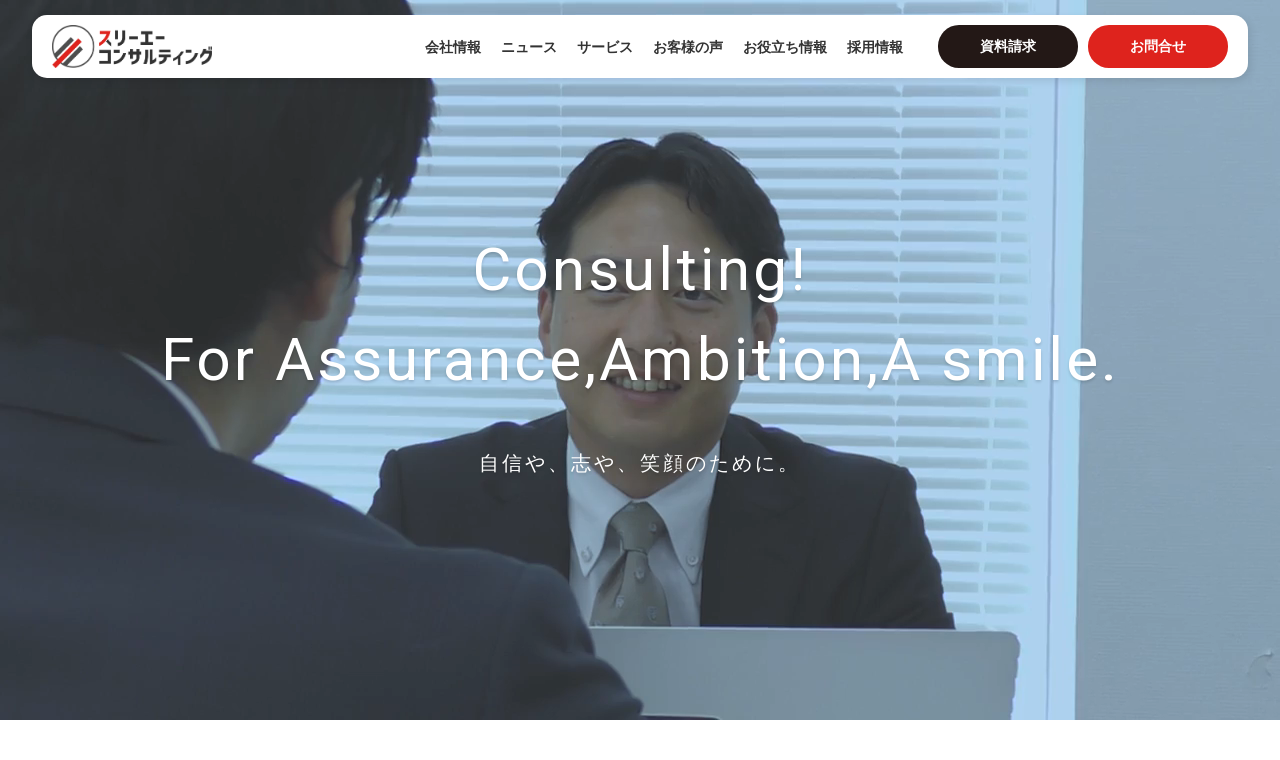

--- FILE ---
content_type: text/html; charset=UTF-8
request_url: https://www.3a-c.co.jp/
body_size: 15553
content:

<!DOCTYPE html>
<html dir="ltr" lang="ja" prefix="og: https://ogp.me/ns#">

<head>

    <!-- Google Tag Manager -->
<script>
(function(w, d, s, l, i) {
    w[l] = w[l] || [];
    w[l].push({
        'gtm.start': new Date().getTime(),
        event: 'gtm.js'
    });
    var f = d.getElementsByTagName(s)[0],
        j = d.createElement(s),
        dl = l != 'dataLayer' ? '&l=' + l : '';
    j.async = true;
    j.src =
        'https://www.googletagmanager.com/gtm.js?id=' + i + dl;
    f.parentNode.insertBefore(j, f);
})(window, document, 'script', 'dataLayer', 'GTM-5SXSHMZD');
</script>
<!-- End Google Tag Manager -->
    <meta charset="UTF-8">
    <meta name="viewport" content="width=device-width, initial-scale=1.0">
        <title>株式会社スリーエーコンサルティング</title>

		<!-- All in One SEO 4.9.3 - aioseo.com -->
	<meta name="robots" content="max-image-preview:large" />
	<link rel="canonical" href="https://www.3a-c.co.jp/" />
	<meta name="generator" content="All in One SEO (AIOSEO) 4.9.3" />
		<meta property="og:locale" content="ja_JP" />
		<meta property="og:site_name" content="株式会社スリーエーコンサルティング –" />
		<meta property="og:type" content="website" />
		<meta property="og:title" content="株式会社スリーエーコンサルティング" />
		<meta property="og:url" content="https://www.3a-c.co.jp/" />
		<meta name="twitter:card" content="summary" />
		<meta name="twitter:title" content="株式会社スリーエーコンサルティング" />
		<script type="application/ld+json" class="aioseo-schema">
			{"@context":"https:\/\/schema.org","@graph":[{"@type":"BreadcrumbList","@id":"https:\/\/www.3a-c.co.jp\/#breadcrumblist","itemListElement":[{"@type":"ListItem","@id":"https:\/\/www.3a-c.co.jp#listItem","position":1,"name":"\u30c8\u30c3\u30d7"}]},{"@type":"CollectionPage","@id":"https:\/\/www.3a-c.co.jp\/#collectionpage","url":"https:\/\/www.3a-c.co.jp\/","name":"\u682a\u5f0f\u4f1a\u793e\u30b9\u30ea\u30fc\u30a8\u30fc\u30b3\u30f3\u30b5\u30eb\u30c6\u30a3\u30f3\u30b0","inLanguage":"ja","isPartOf":{"@id":"https:\/\/www.3a-c.co.jp\/#website"},"breadcrumb":{"@id":"https:\/\/www.3a-c.co.jp\/#breadcrumblist"},"about":{"@id":"https:\/\/www.3a-c.co.jp\/#organization"}},{"@type":"Organization","@id":"https:\/\/www.3a-c.co.jp\/#organization","name":"\u682a\u5f0f\u4f1a\u793e\u30b9\u30ea\u30fc\u30a8\u30fc\u30b3\u30f3\u30b5\u30eb\u30c6\u30a3\u30f3\u30b0","url":"https:\/\/www.3a-c.co.jp\/"},{"@type":"WebSite","@id":"https:\/\/www.3a-c.co.jp\/#website","url":"https:\/\/www.3a-c.co.jp\/","name":"\u682a\u5f0f\u4f1a\u793e\u30b9\u30ea\u30fc\u30a8\u30fc\u30b3\u30f3\u30b5\u30eb\u30c6\u30a3\u30f3\u30b0","inLanguage":"ja","publisher":{"@id":"https:\/\/www.3a-c.co.jp\/#organization"}}]}
		</script>
		<!-- All in One SEO -->

<link rel='dns-prefetch' href='//unpkg.com' />
<link rel='dns-prefetch' href='//webfonts.xserver.jp' />
<link rel='dns-prefetch' href='//kit.fontawesome.com' />
<link rel='dns-prefetch' href='//fonts.googleapis.com' />
<style id='wp-img-auto-sizes-contain-inline-css' type='text/css'>
img:is([sizes=auto i],[sizes^="auto," i]){contain-intrinsic-size:3000px 1500px}
/*# sourceURL=wp-img-auto-sizes-contain-inline-css */
</style>
<style id='wp-emoji-styles-inline-css' type='text/css'>

	img.wp-smiley, img.emoji {
		display: inline !important;
		border: none !important;
		box-shadow: none !important;
		height: 1em !important;
		width: 1em !important;
		margin: 0 0.07em !important;
		vertical-align: -0.1em !important;
		background: none !important;
		padding: 0 !important;
	}
/*# sourceURL=wp-emoji-styles-inline-css */
</style>
<style id='wp-block-library-inline-css' type='text/css'>
:root{--wp-block-synced-color:#7a00df;--wp-block-synced-color--rgb:122,0,223;--wp-bound-block-color:var(--wp-block-synced-color);--wp-editor-canvas-background:#ddd;--wp-admin-theme-color:#007cba;--wp-admin-theme-color--rgb:0,124,186;--wp-admin-theme-color-darker-10:#006ba1;--wp-admin-theme-color-darker-10--rgb:0,107,160.5;--wp-admin-theme-color-darker-20:#005a87;--wp-admin-theme-color-darker-20--rgb:0,90,135;--wp-admin-border-width-focus:2px}@media (min-resolution:192dpi){:root{--wp-admin-border-width-focus:1.5px}}.wp-element-button{cursor:pointer}:root .has-very-light-gray-background-color{background-color:#eee}:root .has-very-dark-gray-background-color{background-color:#313131}:root .has-very-light-gray-color{color:#eee}:root .has-very-dark-gray-color{color:#313131}:root .has-vivid-green-cyan-to-vivid-cyan-blue-gradient-background{background:linear-gradient(135deg,#00d084,#0693e3)}:root .has-purple-crush-gradient-background{background:linear-gradient(135deg,#34e2e4,#4721fb 50%,#ab1dfe)}:root .has-hazy-dawn-gradient-background{background:linear-gradient(135deg,#faaca8,#dad0ec)}:root .has-subdued-olive-gradient-background{background:linear-gradient(135deg,#fafae1,#67a671)}:root .has-atomic-cream-gradient-background{background:linear-gradient(135deg,#fdd79a,#004a59)}:root .has-nightshade-gradient-background{background:linear-gradient(135deg,#330968,#31cdcf)}:root .has-midnight-gradient-background{background:linear-gradient(135deg,#020381,#2874fc)}:root{--wp--preset--font-size--normal:16px;--wp--preset--font-size--huge:42px}.has-regular-font-size{font-size:1em}.has-larger-font-size{font-size:2.625em}.has-normal-font-size{font-size:var(--wp--preset--font-size--normal)}.has-huge-font-size{font-size:var(--wp--preset--font-size--huge)}.has-text-align-center{text-align:center}.has-text-align-left{text-align:left}.has-text-align-right{text-align:right}.has-fit-text{white-space:nowrap!important}#end-resizable-editor-section{display:none}.aligncenter{clear:both}.items-justified-left{justify-content:flex-start}.items-justified-center{justify-content:center}.items-justified-right{justify-content:flex-end}.items-justified-space-between{justify-content:space-between}.screen-reader-text{border:0;clip-path:inset(50%);height:1px;margin:-1px;overflow:hidden;padding:0;position:absolute;width:1px;word-wrap:normal!important}.screen-reader-text:focus{background-color:#ddd;clip-path:none;color:#444;display:block;font-size:1em;height:auto;left:5px;line-height:normal;padding:15px 23px 14px;text-decoration:none;top:5px;width:auto;z-index:100000}html :where(.has-border-color){border-style:solid}html :where([style*=border-top-color]){border-top-style:solid}html :where([style*=border-right-color]){border-right-style:solid}html :where([style*=border-bottom-color]){border-bottom-style:solid}html :where([style*=border-left-color]){border-left-style:solid}html :where([style*=border-width]){border-style:solid}html :where([style*=border-top-width]){border-top-style:solid}html :where([style*=border-right-width]){border-right-style:solid}html :where([style*=border-bottom-width]){border-bottom-style:solid}html :where([style*=border-left-width]){border-left-style:solid}html :where(img[class*=wp-image-]){height:auto;max-width:100%}:where(figure){margin:0 0 1em}html :where(.is-position-sticky){--wp-admin--admin-bar--position-offset:var(--wp-admin--admin-bar--height,0px)}@media screen and (max-width:600px){html :where(.is-position-sticky){--wp-admin--admin-bar--position-offset:0px}}

/*# sourceURL=wp-block-library-inline-css */
</style><style id='global-styles-inline-css' type='text/css'>
:root{--wp--preset--aspect-ratio--square: 1;--wp--preset--aspect-ratio--4-3: 4/3;--wp--preset--aspect-ratio--3-4: 3/4;--wp--preset--aspect-ratio--3-2: 3/2;--wp--preset--aspect-ratio--2-3: 2/3;--wp--preset--aspect-ratio--16-9: 16/9;--wp--preset--aspect-ratio--9-16: 9/16;--wp--preset--color--black: #000000;--wp--preset--color--cyan-bluish-gray: #abb8c3;--wp--preset--color--white: #ffffff;--wp--preset--color--pale-pink: #f78da7;--wp--preset--color--vivid-red: #cf2e2e;--wp--preset--color--luminous-vivid-orange: #ff6900;--wp--preset--color--luminous-vivid-amber: #fcb900;--wp--preset--color--light-green-cyan: #7bdcb5;--wp--preset--color--vivid-green-cyan: #00d084;--wp--preset--color--pale-cyan-blue: #8ed1fc;--wp--preset--color--vivid-cyan-blue: #0693e3;--wp--preset--color--vivid-purple: #9b51e0;--wp--preset--gradient--vivid-cyan-blue-to-vivid-purple: linear-gradient(135deg,rgb(6,147,227) 0%,rgb(155,81,224) 100%);--wp--preset--gradient--light-green-cyan-to-vivid-green-cyan: linear-gradient(135deg,rgb(122,220,180) 0%,rgb(0,208,130) 100%);--wp--preset--gradient--luminous-vivid-amber-to-luminous-vivid-orange: linear-gradient(135deg,rgb(252,185,0) 0%,rgb(255,105,0) 100%);--wp--preset--gradient--luminous-vivid-orange-to-vivid-red: linear-gradient(135deg,rgb(255,105,0) 0%,rgb(207,46,46) 100%);--wp--preset--gradient--very-light-gray-to-cyan-bluish-gray: linear-gradient(135deg,rgb(238,238,238) 0%,rgb(169,184,195) 100%);--wp--preset--gradient--cool-to-warm-spectrum: linear-gradient(135deg,rgb(74,234,220) 0%,rgb(151,120,209) 20%,rgb(207,42,186) 40%,rgb(238,44,130) 60%,rgb(251,105,98) 80%,rgb(254,248,76) 100%);--wp--preset--gradient--blush-light-purple: linear-gradient(135deg,rgb(255,206,236) 0%,rgb(152,150,240) 100%);--wp--preset--gradient--blush-bordeaux: linear-gradient(135deg,rgb(254,205,165) 0%,rgb(254,45,45) 50%,rgb(107,0,62) 100%);--wp--preset--gradient--luminous-dusk: linear-gradient(135deg,rgb(255,203,112) 0%,rgb(199,81,192) 50%,rgb(65,88,208) 100%);--wp--preset--gradient--pale-ocean: linear-gradient(135deg,rgb(255,245,203) 0%,rgb(182,227,212) 50%,rgb(51,167,181) 100%);--wp--preset--gradient--electric-grass: linear-gradient(135deg,rgb(202,248,128) 0%,rgb(113,206,126) 100%);--wp--preset--gradient--midnight: linear-gradient(135deg,rgb(2,3,129) 0%,rgb(40,116,252) 100%);--wp--preset--font-size--small: 13px;--wp--preset--font-size--medium: 20px;--wp--preset--font-size--large: 36px;--wp--preset--font-size--x-large: 42px;--wp--preset--spacing--20: 0.44rem;--wp--preset--spacing--30: 0.67rem;--wp--preset--spacing--40: 1rem;--wp--preset--spacing--50: 1.5rem;--wp--preset--spacing--60: 2.25rem;--wp--preset--spacing--70: 3.38rem;--wp--preset--spacing--80: 5.06rem;--wp--preset--shadow--natural: 6px 6px 9px rgba(0, 0, 0, 0.2);--wp--preset--shadow--deep: 12px 12px 50px rgba(0, 0, 0, 0.4);--wp--preset--shadow--sharp: 6px 6px 0px rgba(0, 0, 0, 0.2);--wp--preset--shadow--outlined: 6px 6px 0px -3px rgb(255, 255, 255), 6px 6px rgb(0, 0, 0);--wp--preset--shadow--crisp: 6px 6px 0px rgb(0, 0, 0);}:where(.is-layout-flex){gap: 0.5em;}:where(.is-layout-grid){gap: 0.5em;}body .is-layout-flex{display: flex;}.is-layout-flex{flex-wrap: wrap;align-items: center;}.is-layout-flex > :is(*, div){margin: 0;}body .is-layout-grid{display: grid;}.is-layout-grid > :is(*, div){margin: 0;}:where(.wp-block-columns.is-layout-flex){gap: 2em;}:where(.wp-block-columns.is-layout-grid){gap: 2em;}:where(.wp-block-post-template.is-layout-flex){gap: 1.25em;}:where(.wp-block-post-template.is-layout-grid){gap: 1.25em;}.has-black-color{color: var(--wp--preset--color--black) !important;}.has-cyan-bluish-gray-color{color: var(--wp--preset--color--cyan-bluish-gray) !important;}.has-white-color{color: var(--wp--preset--color--white) !important;}.has-pale-pink-color{color: var(--wp--preset--color--pale-pink) !important;}.has-vivid-red-color{color: var(--wp--preset--color--vivid-red) !important;}.has-luminous-vivid-orange-color{color: var(--wp--preset--color--luminous-vivid-orange) !important;}.has-luminous-vivid-amber-color{color: var(--wp--preset--color--luminous-vivid-amber) !important;}.has-light-green-cyan-color{color: var(--wp--preset--color--light-green-cyan) !important;}.has-vivid-green-cyan-color{color: var(--wp--preset--color--vivid-green-cyan) !important;}.has-pale-cyan-blue-color{color: var(--wp--preset--color--pale-cyan-blue) !important;}.has-vivid-cyan-blue-color{color: var(--wp--preset--color--vivid-cyan-blue) !important;}.has-vivid-purple-color{color: var(--wp--preset--color--vivid-purple) !important;}.has-black-background-color{background-color: var(--wp--preset--color--black) !important;}.has-cyan-bluish-gray-background-color{background-color: var(--wp--preset--color--cyan-bluish-gray) !important;}.has-white-background-color{background-color: var(--wp--preset--color--white) !important;}.has-pale-pink-background-color{background-color: var(--wp--preset--color--pale-pink) !important;}.has-vivid-red-background-color{background-color: var(--wp--preset--color--vivid-red) !important;}.has-luminous-vivid-orange-background-color{background-color: var(--wp--preset--color--luminous-vivid-orange) !important;}.has-luminous-vivid-amber-background-color{background-color: var(--wp--preset--color--luminous-vivid-amber) !important;}.has-light-green-cyan-background-color{background-color: var(--wp--preset--color--light-green-cyan) !important;}.has-vivid-green-cyan-background-color{background-color: var(--wp--preset--color--vivid-green-cyan) !important;}.has-pale-cyan-blue-background-color{background-color: var(--wp--preset--color--pale-cyan-blue) !important;}.has-vivid-cyan-blue-background-color{background-color: var(--wp--preset--color--vivid-cyan-blue) !important;}.has-vivid-purple-background-color{background-color: var(--wp--preset--color--vivid-purple) !important;}.has-black-border-color{border-color: var(--wp--preset--color--black) !important;}.has-cyan-bluish-gray-border-color{border-color: var(--wp--preset--color--cyan-bluish-gray) !important;}.has-white-border-color{border-color: var(--wp--preset--color--white) !important;}.has-pale-pink-border-color{border-color: var(--wp--preset--color--pale-pink) !important;}.has-vivid-red-border-color{border-color: var(--wp--preset--color--vivid-red) !important;}.has-luminous-vivid-orange-border-color{border-color: var(--wp--preset--color--luminous-vivid-orange) !important;}.has-luminous-vivid-amber-border-color{border-color: var(--wp--preset--color--luminous-vivid-amber) !important;}.has-light-green-cyan-border-color{border-color: var(--wp--preset--color--light-green-cyan) !important;}.has-vivid-green-cyan-border-color{border-color: var(--wp--preset--color--vivid-green-cyan) !important;}.has-pale-cyan-blue-border-color{border-color: var(--wp--preset--color--pale-cyan-blue) !important;}.has-vivid-cyan-blue-border-color{border-color: var(--wp--preset--color--vivid-cyan-blue) !important;}.has-vivid-purple-border-color{border-color: var(--wp--preset--color--vivid-purple) !important;}.has-vivid-cyan-blue-to-vivid-purple-gradient-background{background: var(--wp--preset--gradient--vivid-cyan-blue-to-vivid-purple) !important;}.has-light-green-cyan-to-vivid-green-cyan-gradient-background{background: var(--wp--preset--gradient--light-green-cyan-to-vivid-green-cyan) !important;}.has-luminous-vivid-amber-to-luminous-vivid-orange-gradient-background{background: var(--wp--preset--gradient--luminous-vivid-amber-to-luminous-vivid-orange) !important;}.has-luminous-vivid-orange-to-vivid-red-gradient-background{background: var(--wp--preset--gradient--luminous-vivid-orange-to-vivid-red) !important;}.has-very-light-gray-to-cyan-bluish-gray-gradient-background{background: var(--wp--preset--gradient--very-light-gray-to-cyan-bluish-gray) !important;}.has-cool-to-warm-spectrum-gradient-background{background: var(--wp--preset--gradient--cool-to-warm-spectrum) !important;}.has-blush-light-purple-gradient-background{background: var(--wp--preset--gradient--blush-light-purple) !important;}.has-blush-bordeaux-gradient-background{background: var(--wp--preset--gradient--blush-bordeaux) !important;}.has-luminous-dusk-gradient-background{background: var(--wp--preset--gradient--luminous-dusk) !important;}.has-pale-ocean-gradient-background{background: var(--wp--preset--gradient--pale-ocean) !important;}.has-electric-grass-gradient-background{background: var(--wp--preset--gradient--electric-grass) !important;}.has-midnight-gradient-background{background: var(--wp--preset--gradient--midnight) !important;}.has-small-font-size{font-size: var(--wp--preset--font-size--small) !important;}.has-medium-font-size{font-size: var(--wp--preset--font-size--medium) !important;}.has-large-font-size{font-size: var(--wp--preset--font-size--large) !important;}.has-x-large-font-size{font-size: var(--wp--preset--font-size--x-large) !important;}
/*# sourceURL=global-styles-inline-css */
</style>

<style id='classic-theme-styles-inline-css' type='text/css'>
/*! This file is auto-generated */
.wp-block-button__link{color:#fff;background-color:#32373c;border-radius:9999px;box-shadow:none;text-decoration:none;padding:calc(.667em + 2px) calc(1.333em + 2px);font-size:1.125em}.wp-block-file__button{background:#32373c;color:#fff;text-decoration:none}
/*# sourceURL=/wp-includes/css/classic-themes.min.css */
</style>
<link rel='stylesheet' id='contact-form-7-css' href='https://www.3a-c.co.jp/wp-content/plugins/contact-form-7/includes/css/styles.css?ver=6.1.4' type='text/css' media='all' />
<link rel='stylesheet' id='cf7msm_styles-css' href='https://www.3a-c.co.jp/wp-content/plugins/contact-form-7-multi-step-module/resources/cf7msm.css?ver=4.5' type='text/css' media='all' />
<link rel='stylesheet' id='toc-screen-css' href='https://www.3a-c.co.jp/wp-content/plugins/table-of-contents-plus/screen.min.css?ver=2411.1' type='text/css' media='all' />
<link rel='stylesheet' id='global-css-css' href='https://www.3a-c.co.jp/wp-content/themes/3ac_co/css/global.css?ver=6.9' type='text/css' media='all' />
<link rel='stylesheet' id='common-css-css' href='https://www.3a-c.co.jp/wp-content/themes/3ac_co/css/common.css?ver=6.9' type='text/css' media='all' />
<link rel='stylesheet' id='destyle-css-css' href='https://www.3a-c.co.jp/wp-content/themes/3ac_co/css/destyle.css?ver=6.9' type='text/css' media='all' />
<link rel='stylesheet' id='top-css-css' href='https://www.3a-c.co.jp/wp-content/themes/3ac_co/css/style-top.css?ver=6.9' type='text/css' media='all' />
<link rel='stylesheet' id='company-css-css' href='https://www.3a-c.co.jp/wp-content/themes/3ac_co/css/company.css?ver=6.9' type='text/css' media='all' />
<link rel='stylesheet' id='service-css-css' href='https://www.3a-c.co.jp/wp-content/themes/3ac_co/css/service.css?ver=6.9' type='text/css' media='all' />
<link rel='stylesheet' id='contact-css-css' href='https://www.3a-c.co.jp/wp-content/themes/3ac_co/css/form.css?ver=6.9' type='text/css' media='all' />
<link rel='stylesheet' id='column-archive-css' href='https://www.3a-c.co.jp/wp-content/themes/3ac_co/css/column-archive.css?ver=6.9' type='text/css' media='all' />
<link rel='stylesheet' id='column-detail-css' href='https://www.3a-c.co.jp/wp-content/themes/3ac_co/css/column-detail.css?ver=6.9' type='text/css' media='all' />
<link rel='stylesheet' id='news-archive-css' href='https://www.3a-c.co.jp/wp-content/themes/3ac_co/css/news-archive.css?ver=6.9' type='text/css' media='all' />
<link rel='stylesheet' id='news-detail-css' href='https://www.3a-c.co.jp/wp-content/themes/3ac_co/css/news-detail.css?ver=6.9' type='text/css' media='all' />
<link rel='stylesheet' id='privacy-css' href='https://www.3a-c.co.jp/wp-content/themes/3ac_co/css/privacy.css?ver=6.9' type='text/css' media='all' />
<link rel='stylesheet' id='security-css' href='https://www.3a-c.co.jp/wp-content/themes/3ac_co/css/security.css?ver=6.9' type='text/css' media='all' />
<link rel='stylesheet' id='lavor-css' href='https://www.3a-c.co.jp/wp-content/themes/3ac_co/css/lavor.css?ver=6.9' type='text/css' media='all' />
<link rel='stylesheet' id='society-css' href='https://www.3a-c.co.jp/wp-content/themes/3ac_co/css/society.css?ver=6.9' type='text/css' media='all' />
<link rel='stylesheet' id='customer-css' href='https://www.3a-c.co.jp/wp-content/themes/3ac_co/css/customer.css?ver=6.9' type='text/css' media='all' />
<link rel='stylesheet' id='government-css' href='https://www.3a-c.co.jp/wp-content/themes/3ac_co/css/government.css?ver=6.9' type='text/css' media='all' />
<link rel='stylesheet' id='assist-faq-css' href='https://www.3a-c.co.jp/wp-content/themes/3ac_co/css/assist-faq.css?ver=6.9' type='text/css' media='all' />
<link rel='stylesheet' id='interview-archive-css' href='https://www.3a-c.co.jp/wp-content/themes/3ac_co/css/interview-archive.css?ver=6.9' type='text/css' media='all' />
<link rel='stylesheet' id='interview-detail-css' href='https://www.3a-c.co.jp/wp-content/themes/3ac_co/css/interview-detail.css?ver=6.9' type='text/css' media='all' />
<link rel='stylesheet' id='3ac-style_scroll-hint-css' href='https://unpkg.com/scroll-hint@latest/css/scroll-hint.css?ver=6.9' type='text/css' media='all' />
<link rel='stylesheet' id='document-css' href='https://www.3a-c.co.jp/wp-content/themes/3ac_co/css/document.css?ver=6.9' type='text/css' media='all' />
<link rel='stylesheet' id='404-css' href='https://www.3a-c.co.jp/wp-content/themes/3ac_co/css/404.css?ver=6.9' type='text/css' media='all' />
<link rel='stylesheet' id='google-fonts-css' href='https://fonts.googleapis.com/css?family=Roboto:ital,wght@0,100;0,300;0,400;0,500;0,700;0,900;1,100;1,300;1,400;1,500;1,700;1,900&#038;display=swap' type='text/css' media='all' />
<link rel='stylesheet' id='editor-style-css' href='https://www.3a-c.co.jp/wp-content/themes/3ac_co/editor-style.css?ver=6.9' type='text/css' media='all' />
<link rel='stylesheet' id='tablepress-default-css' href='https://www.3a-c.co.jp/wp-content/tablepress-combined.min.css?ver=18' type='text/css' media='all' />
<script type="text/javascript" src="https://www.3a-c.co.jp/wp-includes/js/jquery/jquery.min.js?ver=3.7.1" id="jquery-core-js"></script>
<script type="text/javascript" src="https://www.3a-c.co.jp/wp-includes/js/jquery/jquery-migrate.min.js?ver=3.4.1" id="jquery-migrate-js"></script>
<script type="text/javascript" src="https://www.3a-c.co.jp/wp-content/themes/3ac_co/js/common.js?ver=6.9" id="common-js-js"></script>
<script type="text/javascript" src="https://unpkg.com/scroll-hint@latest/js/scroll-hint.min.js?ver=6.9" id="3ac-script_scroll-hint-js"></script>
<script type="text/javascript" src="https://www.3a-c.co.jp/wp-content/themes/3ac_co/js/table-scroll.js?ver=6.9" id="3ac-script_scroll-hint-living-js"></script>
<script type="text/javascript" src="//webfonts.xserver.jp/js/xserver.js?ver=6.9" id="xserver-webfonts-js"></script>
<script type="text/javascript" src="https://kit.fontawesome.com/3ef3fe1562.js?ver=6.9" id="fontawesome-js"></script>
<link rel="https://api.w.org/" href="https://www.3a-c.co.jp/wp-json/" /><link rel="EditURI" type="application/rsd+xml" title="RSD" href="https://www.3a-c.co.jp/xmlrpc.php?rsd" />
<meta name="generator" content="WordPress 6.9" />
<link rel="icon" href="https://www.3a-c.co.jp/wp-content/uploads/2024/05/cropped-icon-512x512-1-32x32.png" sizes="32x32" />
<link rel="icon" href="https://www.3a-c.co.jp/wp-content/uploads/2024/05/cropped-icon-512x512-1-192x192.png" sizes="192x192" />
<link rel="apple-touch-icon" href="https://www.3a-c.co.jp/wp-content/uploads/2024/05/cropped-icon-512x512-1-180x180.png" />
<meta name="msapplication-TileImage" content="https://www.3a-c.co.jp/wp-content/uploads/2024/05/cropped-icon-512x512-1-270x270.png" />
</head>

<body>
        <!-- Google Tag Manager (noscript) -->
    <noscript><iframe src="https://www.googletagmanager.com/ns.html?id=GTM-5SXSHMZD" height="0" width="0"
            style="display:none;visibility:hidden"></iframe></noscript>
    <!-- End Google Tag Manager (noscript) -->    <header>
        <div class="header__inner">
            <a href="https://www.3a-c.co.jp">
                <h1 class="header__logo">

                    <img src="https://www.3a-c.co.jp/wp-content/themes/3ac_co/images/common/logo.png"
                        alt="株式会社スリーエーコンサルティング">

                </h1>
            </a>
            <nav class="header-pc">
                <div class="header-pc__inner">
                    <ul class="list__menu">
                        <li class="list__item">
                            <div class="list__item__hover">
                                <a href="https://www.3a-c.co.jp/company/" class="underLine">会社情報</a>
                                <div class="list__dropDown">
                                    <ul class="list__dropDown__list">
                                        <li class="list__dropDown__item">
                                            <a href="https://www.3a-c.co.jp/company/overview">
                                                会社概要
                                            </a>
                                        </li>
                                        <li class="list__dropDown__item">
                                            <a href="https://www.3a-c.co.jp/company/greetings">
                                                代表挨拶
                                            </a>
                                        </li>
                                        <li class="list__dropDown__item">
                                            <a href="https://www.3a-c.co.jp/company/message">
                                                ブランドメッセージ
                                            </a>
                                        </li>
                                        <li class="list__dropDown__item">
                                            <a href="https://www.3a-c.co.jp/company/initiatives/">会社の取り組み
                                            </a>
                                        </li>
                                    </ul>
                                </div>
                            </div>
                        </li>
                        <li class="list__item">
                            <div class="list__item__hover">
                                <a href="https://www.3a-c.co.jp/news/" class="underLine">ニュース</a>
                                <!-- <div class="list__dropDown">
                                    <ul class="list__dropDown__list">
                                        <li class="list__dropDown__item">
                                            <a href="https://www.3a-c.co.jp/news/news_cat/seminar">
                                                セミナー
                                            </a>
                                        </li>
                                        <li class="list__dropDown__item">
                                            <a href="https://www.3a-c.co.jp/news/news_cat/media/">
                                                メディア掲載
                                            </a>
                                        </li>
                                        <li class="list__dropDown__item">
                                            <a
                                                href="https://www.3a-c.co.jp/news/news_cat/information/">
                                                お知らせ
                                            </a>
                                        </li>
                                        <li class="list__dropDown__item">
                                            <a href="https://www.3a-c.co.jp/news/news_cat/press/">プレスリリース
                                            </a>
                                        </li>
                                    </ul>
                                </div> -->
                            </div>
                        </li>
                        <li class="list__item">
                            <div class="list__item__hover">
                                <a href="https://www.3a-c.co.jp/service" class="underLine">サービス</a>

                                <div class="list__dropDown">
                                    <ul class="list__dropDown__list">
                                    <li class="list__dropDown__item">
                                        <a href="https://www.3a-c.co.jp/service/#service__tool">
                                            ツール</a>
                                    </li>
                                        <li class="list__dropDown__item">
                                        <a href="https://www.3a-c.co.jp/service/#service__main-consulting">
                                                Pマーク/ISOコンサルティング</a>
                                        </li>
                                        <li class="list__dropDown__item">
                                        <a href="https://www.3a-c.co.jp/service/#service__sub-consulting">
                                                海外ISOコンサルティング
                                                </a>
                                        </li>
                                        <li class="list__dropDown__item">
                                        <a href="https://www.3a-c.co.jp/service/#service__other-consulting">
                                            その他コンサルティング</a>
                                        </li>
                                        <li class="list__dropDown__item">
                                        <a href="https://www.3a-c.co.jp/service/#service__course">
                                            講座</a>
                                        </li>
                                        <li class="list__dropDown__item">
                                        <a href="https://www.3a-c.co.jp/service/#service__seminar">
                                            セミナー</a>
                                        </li>
                                        <li class="list__dropDown__item">
                                        <a href="https://www.3a-c.co.jp/service/#service__media">
                                            メディア</a>
                                        </li>
                                    </ul>
                                </div>

                            </div>
                        </li>
                        <li class="list__item">
                            <div class="list__item__hover">
                                <a href="https://www.3a-c.co.jp/interview/" class="underLine">お客様の声</a>
                            </div>
                        </li>
                        <li class="list__item">
                            <div class="list__item__hover">
                                <a href="https://www.3a-c.co.jp/column/" class="underLine">お役立ち情報</a>

                                <div class="list__dropDown">
                                    <ul class="list__dropDown__list">
                                        <li class="list__dropDown__item">
                                            <a href="https://ninsho-partner.com/column/" target="_blank" rel="noopener">
                                                認証パートナーコラム
                                            </a>
                                        </li>
                                        <li class="list__dropDown__item">
                                            <a href="https://cert-next.com/column/" target="_blank" rel="noopener">
                                                ISO NEXTコラム
                                            </a>
                                        </li>
                                        <li class="list__dropDown__item">
                                            <a
                                                href="https://www.3a-c.co.jp/column_cat/sdgs/">SDGsコラム</a>
                                        </li>
                                        <li class="list__dropDown__item">
                                            <a
                                                href="https://www.3a-c.co.jp/column_cat/kenkoukeiei/">健康経営コラム</a>
                                        </li>

                                    </ul>
                                </div>
                            </div>
                        </li>
                        <li class="list__item">
                            <div class="list__item__hover">
                                <a href="https://www.3a-c.co.jp/recruit/" target="_blank" rel="noopener"
                                    class="underLine">採用情報</a>
                                <div class="list__dropDown">
                                    <ul class="list__dropDown__list">
                                        <li class="list__dropDown__item">
                                            <a href="https://www.3a-c.co.jp/recruit/entry" target="_blank" rel="noopener"
                                                >募集要項
                                            </a>
                                        </li>
                                        <li class="list__dropDown__item">
                                            <a href="https://www.3a-c.co.jp/recruit/interview" target="_blank" rel="noopener"
                                                >社員インタビュー
                                            </a>
                                        </li>
                                        <li class="list__dropDown__item">
                                            <a href="https://www.3a-c.co.jp/recruit/environment" target="_blank" rel="noopener"
                                                >働く環境・社内制度
                                            </a>
                                        </li>

                                    </ul>
                                </div>
                            </div>
                        </li>
                    </ul>
                    <ul class="list__cta">
                        <li class="list__cta--dl">
                            <a href="https://www.3a-c.co.jp/document/">資料請求</a>
                        </li>
                        <li class="list__cta--iq">
                            <a href="https://www.3a-c.co.jp/inquiry/">お問合せ</a>
                        </li>
                    </ul>
                </div>

            </nav>

            <nav class="header-sp">
                <div class="header__button-open">
                    <span></span>
                    <span></span>
                    <span></span>
                </div>

                <div class="header-sp__list">
                    <ul>
                        <li class="list__item mg-b_10">
                            <div class="list__item__hover">
                                <a href="https://www.3a-c.co.jp/service/" class="underLine">サービス</a>
                                <div class="list__dropDown">
                                    <ul class="list__dropDown__list">
                                        <li class="list__dropDown__item">
                                            <a href="https://ninsho-partner.com/" target="_blank" rel="noopener"
                                                >認証パートナー</a>
                                        </li>
                                        <li class="list__dropDown__item">
                                            <a href="https://cert-next.com/" target="_blank" rel="noopener"
                                                >ISO NEXT
                                                </a>
                                        </li>
                                        <li class="list__dropDown__item">
                                            <a href="https://www.3ac-biz.com/sdgs/" target="_blank" rel="noopener"
                                                >SDGsコンサルティング</a>
                                        </li>
                                        <li class="list__dropDown__item">
                                            <a href="https://www.3ac-biz.com/healthcare/" target="_blank" rel="noopener"
                                                >健康経営優良法人認定サポート</a>
                                        </li>
                                    </ul>
                                </div>

                            </div>
                        </li>
                        <li class="list__item mg-b_10">
                            <div class="list__item__hover">
                                <a href="https://www.3a-c.co.jp/column/" class="underLine">お役立ち情報</a>
                                <div class="list__dropDown">
                                    <ul class="list__dropDown__list">
                                        <li class="list__dropDown__item">
                                            <a
                                                href="https://www.3a-c.co.jp/column_cat/sdgs/">SDGsコラム</a>
                                        </li>
                                        <li class="list__dropDown__item">
                                            <a
                                                href="https://www.3a-c.co.jp/column_cat/kenkoukeiei/">健康経営コラム</a>
                                        </li>
                                    </ul>
                                </div>
                            </div>
                        </li>
                        <li class="list__item mg-b_10">
                            <div class="list__item__hover">
                                <a href="https://www.3a-c.co.jp/company/" class="underLine">会社情報</a>
                                <div class="list__dropDown">
                                    <ul class="list__dropDown__list">
                                        <li class="list__dropDown__item">
                                            <a href="https://www.3a-c.co.jp/company/overview">
                                                会社概要
                                            </a>
                                        </li>
                                        <li class="list__dropDown__item">
                                            <a href="https://www.3a-c.co.jp/company/greetings">
                                                代表挨拶
                                            </a>
                                        </li>
                                        <li class="list__dropDown__item">
                                            <a href="https://www.3a-c.co.jp/company/message">
                                                ブランドメッセージ
                                            </a>
                                        </li>
                                        <li class="list__dropDown__item">
                                            <a href="https://www.3a-c.co.jp/company/initiatives/">会社の取り組み
                                            </a>
                                        </li>
                                    </ul>
                                </div>
                            </div>
                        </li>
                        <li class="list__item mg-b_10">
                            <div class="list__item__hover">
                                <a href="https://www.3a-c.co.jp/news/" class="underLine">ニュース</a>
                                <div class="list__dropDown">
                                    <ul class="list__dropDown__list">
                                        <li class="list__dropDown__item">
                                            <a href="https://www.3a-c.co.jp/news/news_cat/seminar">
                                                セミナー
                                            </a>
                                        </li>
                                        <li class="list__dropDown__item">
                                            <a href="https://www.3a-c.co.jp/news/news_cat/media/">
                                                メディア掲載
                                            </a>
                                        </li>
                                        <li class="list__dropDown__item">
                                            <a
                                                href="https://www.3a-c.co.jp/news/news_cat/information/">
                                                お知らせ
                                            </a>
                                        </li>
                                        <li class="list__dropDown__item">
                                            <a href="https://www.3a-c.co.jp/news/news_cat/press/">
                                            </a>
                                        </li>
                                    </ul>
                                </div>
                            </div>
                        </li>
                        <li class="list__item mg-b_10">
                            <div class="list__item__hover">
                                <a href="https://www.3a-c.co.jp/recruit/" target="_blank" rel="noopener"
                                    class="underLine">採用情報</a>
                                <div class="list__dropDown">
                                    <ul class="list__dropDown__list">
                                        <li class="list__dropDown__item">
                                            <a href="https://www.3a-c.co.jp/recruit/entry" target="_blank" rel="noopener"
                                                >募集要項
                                            </a>
                                        </li>
                                        <li class="list__dropDown__item">
                                            <a href="https://www.3a-c.co.jp/recruit/interview" target="_blank" rel="noopener"
                                                >社員インタビュー
                                            </a>
                                        </li>
                                        <li class="list__dropDown__item">
                                            <a href="https://www.3a-c.co.jp/recruit/environment" target="_blank" rel="noopener"
                                                >働く環境・社内制度
                                            </a>
                                        </li>

                                    </ul>
                                </div>
                            </div>
                        </li>
                    </ul>
                    <ul class="list__cta">
                        <li class="list__cta--dl">
                            <a href="https://www.3a-c.co.jp/document/">資料請求</a>
                        </li>
                        <li class="list__cta--iq">
                            <a href="https://www.3a-c.co.jp/inquiry/">お問合せ</a>
                        </li>
                    </ul>
                </div>

            </nav>
        </div>
    </header><main id="top">
    <div class="fv__wrap">
        <div class="fv__message">
            <h1>
                Consulting!<br>
                For Assurance,<br class="for_sp">Ambition,<br class="for_sp">A smile.<br>
                <span>自信や、志や、笑顔のために。</span>
            </h1>
        </div>
        <div class="movie__wrap">
            <div class="fv__movie">
                <video muted autoplay playsinline loop class="fv__mv__video fv__mv__video--pc">
                    <source src="https://www.3a-c.co.jp/wp-content/themes/3ac_co/images/top/fv_movie_pc.mp4"
                        type="video/mp4">
                </video>

                <video muted autoplay playsinline loop class="fv__mv__video fv__mv__video--sp">
                    <source src="https://www.3a-c.co.jp/wp-content/themes/3ac_co/images/top/fv_movie_sp.mp4"
                        type="video/mp4">
                </video>
            </div>
        </div>
    </div>

    <!---------- service ---------->
    <section class="top-service page__heading" id="top--service">
        <div class="section__inner">
            <div class="hgroup">
                <h2>
                    <span class="h2__ja">サービス</span>
                </h2>
                <span class="h2__en">SERVICE</span>
            </div>

            <ul class="top-service__list">
                <li class="top-service__list__item">
                    <div class="top-service__list__item__img">
                        <img src="https://www.3a-c.co.jp/wp-content/themes/3ac_co/images/top/service_ninshopartner.webp"
                            alt="認証パートナーの公式サイトはこちらから">

                    </div>
                    <div class="top-service__list__item__text">
                        <h3>認証パートナー</h3>
                        <p>Pマーク/ISOの認証・更新コンサルティングサービスです。支援社数8000社以上、合格率100％の実績があるので、安心してお任せください。価格は月額4万円から。</p>
                        <a href="https://ninsho-partner.com/" target="_blank" rel="noopener">公式サイトへ</a>
                    </div>
                </li>

                <li class="top-service__list__item">
                    <div class="top-service__list__item__img">
                        <img src="https://www.3a-c.co.jp/wp-content/themes/3ac_co/images/top/service_next.webp"
                            alt="ISO NEXTの公式サイトはこちらから">

                    </div>
                    <div class="top-service__list__item__text service-next">
                        <h3>ISO NEXT</h3>
                        <p>大手・上場・IPOに特化した、幅広いISOの認証・運用コンサルティングサービスです。複数拠点や、従業員数千人規模、多国籍企業などにも対応可能です。</p>
                        <a href="https://cert-next.com/" target="_blank" rel="noopener">公式サイトへ</a>
                    </div>
                </li>



                <li class="top-service__list__item__assist">
                    <div class="top-service__list__item__img__assist">
                            <img src="https://www.3a-c.co.jp/wp-content/themes/3ac_co/images/top/service_assist.webp"
                            alt="管理ツールの詳細はこちら" class="img__assist">

                        <div class="service-assist">
                            <div class="service-assist_text">
                            <h3>クラウド型管理ツール「アシスト」</h3>
                            <p>Pマーク/ISOの認証取得や運用に必要な書類作成・スケジュール管理などを、クラウド上でスマートに運用できるツールです。<br>
                            作業を1/2に削減し、審査は管理画面を見せるだけで完了します。月額わずか2万円。
                            </p>
                            <div class="assist-site">
                            <a href="https://3ac-assist.com/" target="_blank" rel="noopener">公式サイトへ</a>
                            </div>
                            </div>
                        <ul class="top-service__list__btn__assist">
                            <li class="list-title">対応規格</li>
                                <li class="pmark-assist">
                                <img src="https://www.3a-c.co.jp/wp-content/themes/3ac_co/images/top/p_assist_logo.png"
                                            alt="Pマークアシストロゴ">    
                                <!-- <a href="https://pmark-assist.com/" target="_blank" rel="noopener">Pマークアシスト</a> -->
                                </li>
                                <li class="isms-assist">
                                <img src="https://www.3a-c.co.jp/wp-content/themes/3ac_co/images/top/is_assist_logo.png"
                                            alt="ISMSアシストロゴ">    
                                <!-- <a href="https://isms-assist.com/" target="_blank" rel="noopener">
                                        ISMSアシスト</a> -->
                                </li>
                                <li class="iso9001-assist">
                                <img src="https://www.3a-c.co.jp/wp-content/themes/3ac_co/images/top/q_assist_logo.png"
                                alt="9001アシストロゴ">
                                    <!-- <a href="https://9001-assist.com/" target="_blank" rel="noopener">9001アシスト</a> -->
                                </li>
                                <li class="iso14001-assist">
                                <img src="https://www.3a-c.co.jp/wp-content/themes/3ac_co/images/top/e_assist_logo.png"
                                            alt="14001アシストロゴ">    
                                <!-- <a href="https://14001-assist.com/" target="_blank" rel="noopener">
                                        14001アシスト</a> -->
                                </li>
                            </ul>
                            
                        </div>
                </li>

                <li class="top-service__list__item">
                    <div class="top-service__list__item__img">
                        <img src="https://www.3a-c.co.jp/wp-content/themes/3ac_co/images/top/service_sdgs.webp"
                            alt="SDGsコンサルティングの公式サイトはこちらから">

                    </div>
                    <div class="top-service__list__item__text service-sdgs">
                        <h3>SDGsコンサルティング</h3>
                        <p>SDGsの導入・運用サポートサービスです。SDGs宣言ページ作成のお手伝いや、従業員への教育もサポートしています。価格は月額3万円から。</p>
                        <a href="https://www.3ac-biz.com/sdgs/" target="_blank" rel="noopener">公式サイトへ</a>
                    </div>
                </li>

                <li class="top-service__list__item">
                    <div class="top-service__list__item__img">
                        <img src="https://www.3a-c.co.jp/wp-content/themes/3ac_co/images/top/service_healthcare.webp"
                            alt="健康経営優良法人認定サポートの公式サイトはこちらから">

                    </div>
                    <div class="top-service__list__item__text service-hearth">
                        <h3>健康経営優良法人認定サポート</h3>
                        <p>経済産業省が設計する、健康経営優良法人の認定サポートサービスです。申請書やエビデンス資料も一つ一つヒアリングしながら作成します。サービスは月額4万から。</p>
                        <a href="https://www.3ac-biz.com/healthcare/" target="_blank" rel="noopener">公式サイトへ</a>
                    </div>
                </li>

                <li class="top-service__list__item">
                    <div class="top-service__list__item__img">
                        <img src="https://www.3a-c.co.jp/wp-content/themes/3ac_co/images/top/service_mamori.webp"
                            alt="マモリノジダイの公式サイトはこちらから">
                    </div>
                    <div class="top-service__list__item__text service-mamori">
                        <h3>メディアサイト「マモリノジダイ」</h3>
                        <p>会社の守備力を上げるための情報を発信するメディアです。リスク管理・コンプライアンス等「守り」の情報を発信し、リスクを防ぐヒントを提供しています。
                        </p>
                        <a href="https://mamorinojidai.jp/" target="_blank" rel="noopener">公式サイトへ</a>
                    </div>
                </li>

                <li class="top-service__list__item">
                    <div class="top-service__list__item__img">
                        <img src="https://www.3a-c.co.jp/wp-content/themes/3ac_co/images/top/service_beginner.webp"
                            alt="内部監査員養成講座の公式サイトはこちらから">

                    </div>
                    <div class="top-service__list__item__text service-beginner">
                        <h3>内部監査員養成講座</h3>
                        <p>ISO内部監査員として必要な基礎知識から、実務に役立つスキルまで習得できる、オンライン講座です。業界最安値の受講料でご提供。
                        </p>
                        <a href="https://www.3ac-biz.com/internalauditor-training/" target="_blank" rel="noopener">公式サイトへ</a>
                    </div>
                </li>
            </ul>
                <div class="servise-btn">
                <a href="/service/">サービス一覧<i class="fa-solid fa-arrow-right"></i></a>
                </div>
        </div>

        <div class="scroll-infinity">
            <div class="scroll-infinity__wrap">
                <ul class="scroll-infinity__list scroll-infinity__list--left">
                    <li class="scroll-infinity__item">
                        <img src="https://www.3a-c.co.jp/wp-content/themes/3ac_co/images/top/3AConsulting.png"
                            alt="3AConsulting">
                    </li>
                    <li class="scroll-infinity__item">
                        <img src="https://www.3a-c.co.jp/wp-content/themes/3ac_co/images/top/3AConsulting.png"
                            alt="3AConsulting">
                    </li>
                    <li class="scroll-infinity__item">
                        <img src="https://www.3a-c.co.jp/wp-content/themes/3ac_co/images/top/3AConsulting.png"
                            alt="3AConsulting">
                    </li>
                    <li class="scroll-infinity__item">
                        <img src="https://www.3a-c.co.jp/wp-content/themes/3ac_co/images/top/3AConsulting.png"
                            alt="3AConsulting">
                    </li>
                    <li class="scroll-infinity__item">
                        <img src="https://www.3a-c.co.jp/wp-content/themes/3ac_co/images/top/3AConsulting.png"
                            alt="3AConsulting">
                    </li>
                    <li class="scroll-infinity__item">
                        <img src="https://www.3a-c.co.jp/wp-content/themes/3ac_co/images/top/3AConsulting.png"
                            alt="3AConsulting">
                    </li>
                </ul>
            </div>

        </div>
    </section>
    <!---------- service ---------->

    <!---------- column ---------->
    <section class="top-column">
        <div class="section__inner">
            <div class="hgroup">
                <h2>
                    <span class="h2__ja">お役立ち情報</span>
                </h2>
                <div class="h2__link">
                    <span class="h2__en">COLUMN</span>
                    <a href="https://www.3a-c.co.jp/column/">コラム一覧<i class="fa-solid fa-arrow-right"></i></a>
                </div>
            </div>

                            <ul class="top-column__list">
                                            <li class="top-column__list__item">
                            <a href="https://www.3a-c.co.jp/column/carbon-neutral_merit/" class="column-archive__list__item__thumbnail">
                                <div class="column-archive__list__item__img">
                                                                            <img width="2000" height="1000" src="https://www.3a-c.co.jp/wp-content/uploads/2025/07/carbon-neutral_merit-2.jpg" class="attachment-full size-full wp-post-image" alt="" decoding="async" fetchpriority="high" srcset="https://www.3a-c.co.jp/wp-content/uploads/2025/07/carbon-neutral_merit-2.jpg 2000w, https://www.3a-c.co.jp/wp-content/uploads/2025/07/carbon-neutral_merit-2-750x375.jpg 750w, https://www.3a-c.co.jp/wp-content/uploads/2025/07/carbon-neutral_merit-2-1200x600.jpg 1200w, https://www.3a-c.co.jp/wp-content/uploads/2025/07/carbon-neutral_merit-2-768x384.jpg 768w, https://www.3a-c.co.jp/wp-content/uploads/2025/07/carbon-neutral_merit-2-1536x768.jpg 1536w" sizes="(max-width: 2000px) 100vw, 2000px" />                                                                    </div>
                            </a>
                            <div class="top-column__list__item__text">
                                <div class="top-column__list__item__text__up__cat">
                                    <a href="https://www.3a-c.co.jp/column/column_cat/sdgs/" rel="noopener noreferrer" class="cat-item cat-item--sdgs">SDGs</a>                                </div>
                                <h3 class="top-column__tittle__text">
                                    <a href="https://www.3a-c.co.jp/column/carbon-neutral_merit/">カーボンニュートラルに向けた企業の取り組み事例15選｜メリットも解説</a>
                                </h3>

                                <ul>
                                    
                                </ul>

                            </div>
                            <a href="https://www.3a-c.co.jp/column/carbon-neutral_merit/" class="top-column__list__item__link"></a>
                        </li>
                                            <li class="top-column__list__item">
                            <a href="https://www.3a-c.co.jp/column/sdgs8-decent-work-and-economic/" class="column-archive__list__item__thumbnail">
                                <div class="column-archive__list__item__img">
                                                                            <img width="1600" height="800" src="https://www.3a-c.co.jp/wp-content/uploads/2025/07/sdgs.png" class="attachment-full size-full wp-post-image" alt="" decoding="async" srcset="https://www.3a-c.co.jp/wp-content/uploads/2025/07/sdgs.png 1600w, https://www.3a-c.co.jp/wp-content/uploads/2025/07/sdgs-750x375.png 750w, https://www.3a-c.co.jp/wp-content/uploads/2025/07/sdgs-1200x600.png 1200w, https://www.3a-c.co.jp/wp-content/uploads/2025/07/sdgs-768x384.png 768w, https://www.3a-c.co.jp/wp-content/uploads/2025/07/sdgs-1536x768.png 1536w" sizes="(max-width: 1600px) 100vw, 1600px" />                                                                    </div>
                            </a>
                            <div class="top-column__list__item__text">
                                <div class="top-column__list__item__text__up__cat">
                                    <a href="https://www.3a-c.co.jp/column/column_cat/sdgs/" rel="noopener noreferrer" class="cat-item cat-item--sdgs">SDGs</a>                                </div>
                                <h3 class="top-column__tittle__text">
                                    <a href="https://www.3a-c.co.jp/column/sdgs8-decent-work-and-economic/">SDGs目標8「働きがいも経済成長も」とは？企業の取り組み事例も紹介</a>
                                </h3>

                                <ul>
                                    
                                </ul>

                            </div>
                            <a href="https://www.3a-c.co.jp/column/sdgs8-decent-work-and-economic/" class="top-column__list__item__link"></a>
                        </li>
                                            <li class="top-column__list__item">
                            <a href="https://www.3a-c.co.jp/column/sdgs-goal-9/" class="column-archive__list__item__thumbnail">
                                <div class="column-archive__list__item__img">
                                                                            <img width="1600" height="800" src="https://www.3a-c.co.jp/wp-content/uploads/2025/04/SDGs目標9「産業と技術革新の基盤を作ろう」とは？企業の具体的な取り組み事例も紹介.png" class="attachment-full size-full wp-post-image" alt="" decoding="async" srcset="https://www.3a-c.co.jp/wp-content/uploads/2025/04/SDGs目標9「産業と技術革新の基盤を作ろう」とは？企業の具体的な取り組み事例も紹介.png 1600w, https://www.3a-c.co.jp/wp-content/uploads/2025/04/SDGs目標9「産業と技術革新の基盤を作ろう」とは？企業の具体的な取り組み事例も紹介-750x375.png 750w, https://www.3a-c.co.jp/wp-content/uploads/2025/04/SDGs目標9「産業と技術革新の基盤を作ろう」とは？企業の具体的な取り組み事例も紹介-1200x600.png 1200w, https://www.3a-c.co.jp/wp-content/uploads/2025/04/SDGs目標9「産業と技術革新の基盤を作ろう」とは？企業の具体的な取り組み事例も紹介-768x384.png 768w, https://www.3a-c.co.jp/wp-content/uploads/2025/04/SDGs目標9「産業と技術革新の基盤を作ろう」とは？企業の具体的な取り組み事例も紹介-1536x768.png 1536w" sizes="(max-width: 1600px) 100vw, 1600px" />                                                                    </div>
                            </a>
                            <div class="top-column__list__item__text">
                                <div class="top-column__list__item__text__up__cat">
                                    <a href="https://www.3a-c.co.jp/column/column_cat/sdgs/" rel="noopener noreferrer" class="cat-item cat-item--sdgs">SDGs</a>                                </div>
                                <h3 class="top-column__tittle__text">
                                    <a href="https://www.3a-c.co.jp/column/sdgs-goal-9/">SDGs目標9「産業と技術革新の基盤を作ろう」とは？企業の具体的な取り組み事例も紹介</a>
                                </h3>

                                <ul>
                                    
                                </ul>

                            </div>
                            <a href="https://www.3a-c.co.jp/column/sdgs-goal-9/" class="top-column__list__item__link"></a>
                        </li>
                                            <li class="top-column__list__item">
                            <a href="https://www.3a-c.co.jp/column/sdgs_11_town_development/" class="column-archive__list__item__thumbnail">
                                <div class="column-archive__list__item__img">
                                                                            <img width="1600" height="800" src="https://www.3a-c.co.jp/wp-content/uploads/2025/04/sdgs_11_town_development.png" class="attachment-full size-full wp-post-image" alt="" decoding="async" srcset="https://www.3a-c.co.jp/wp-content/uploads/2025/04/sdgs_11_town_development.png 1600w, https://www.3a-c.co.jp/wp-content/uploads/2025/04/sdgs_11_town_development-750x375.png 750w, https://www.3a-c.co.jp/wp-content/uploads/2025/04/sdgs_11_town_development-1200x600.png 1200w, https://www.3a-c.co.jp/wp-content/uploads/2025/04/sdgs_11_town_development-768x384.png 768w, https://www.3a-c.co.jp/wp-content/uploads/2025/04/sdgs_11_town_development-1536x768.png 1536w" sizes="(max-width: 1600px) 100vw, 1600px" />                                                                    </div>
                            </a>
                            <div class="top-column__list__item__text">
                                <div class="top-column__list__item__text__up__cat">
                                    <a href="https://www.3a-c.co.jp/column/column_cat/sdgs/" rel="noopener noreferrer" class="cat-item cat-item--sdgs">SDGs</a>                                </div>
                                <h3 class="top-column__tittle__text">
                                    <a href="https://www.3a-c.co.jp/column/sdgs_11_town_development/">SDGs目標11「住み続けられるまちづくりを」とは？企業の取り組み事例も紹介</a>
                                </h3>

                                <ul>
                                    
                                </ul>

                            </div>
                            <a href="https://www.3a-c.co.jp/column/sdgs_11_town_development/" class="top-column__list__item__link"></a>
                        </li>
                                    </ul>
                </section>
    <!---------- column ---------->
    <!---------- company ---------->
    <section class="top-company">
        <div class="section__inner top-company--innerFlex">
            <div class="top-company__image">
                <img src="https://www.3a-c.co.jp/wp-content/themes/3ac_co/images/top/company.jpg" alt="大阪本社外観"
                    class="top-company__image--pc">
                <img src="https://www.3a-c.co.jp/wp-content/themes/3ac_co/images/top/company_sp.jpg" alt="大阪本社外観"
                    class="top-company__image--sp">


            </div>
            <div>
                <a href="/company/">
                    <div class="hgroup">
                        <h2>
                            <span class="h2__ja">会社情報</span>
                        </h2>
                        <div class="h2__link">

                            <a href="/company"><span class="h2__en">COMPANY</span><i
                                    class="fa-solid fa-arrow-right"></i></a>
                        </div>
                    </div>
                </a>
                <div class="top-company__list">
                    <ul>
                        <li><a href="/company/overview"><i class="fa-solid fa-arrow-right"></i>会社概要</a></li>
                        <li><a href="/company/greeting"><i class="fa-solid fa-arrow-right"></i>代表あいさつ</a></li>
                        <li><a href="/company/message/"><i class="fa-solid fa-arrow-right"></i>ブランドメッセージ</a></li>
                        <li><a href="/company/initiatives/"><i class="fa-solid fa-arrow-right"></i>会社の取り組み</a></li>
                    </ul>
                </div>
            </div>
    </section>

    <!---------- news ---------->

    <section class="top-news">
        <div class="section__inner">
            <div class="hgroup">
                <h2>
                    <span class="h2__ja">ニュース</span>

                </h2>
                <div class="h2__link">
                    <span class="h2__en">NEWS</span>
                    <a href="/news/">ニュース一覧<i class="fa-solid fa-arrow-right"></i></a>
                </div>
            </div>
                            <ul class="top-news__list">
                                            <li class="top-news__list__item">
                            <a href="https://www.3a-c.co.jp/news/eruboshi_0128/" class="news-archive__list__item__thumbnail">
                                <div class="news-archive__list__item__img">
                                                                            <img width="1280" height="670" src="https://www.3a-c.co.jp/wp-content/uploads/2026/01/eruboshi_0128.webp" class="attachment-full size-full wp-post-image" alt="" decoding="async" srcset="https://www.3a-c.co.jp/wp-content/uploads/2026/01/eruboshi_0128.webp 1280w, https://www.3a-c.co.jp/wp-content/uploads/2026/01/eruboshi_0128-750x393.webp 750w, https://www.3a-c.co.jp/wp-content/uploads/2026/01/eruboshi_0128-1200x628.webp 1200w, https://www.3a-c.co.jp/wp-content/uploads/2026/01/eruboshi_0128-768x402.webp 768w" sizes="(max-width: 1280px) 100vw, 1280px" />                                                                    </div>
                            </a>
                            <div class="top-news__list__item__text">
                                <div class="top-news__list__item__text__up__cat">
                                    <a href="https://www.3a-c.co.jp/news/news_cat/seminar/" rel="noopener noreferrer" class="cat-item cat-item--seminar">セミナー</a>                                </div>
                                <h3 class="top-news__tittle__text">
                                    <a href="https://www.3a-c.co.jp/news/eruboshi_0128/">【人事・労務担当者必見】女性活躍推進が企業評価に直結する時代へ ――「えるぼし認定」取得のポイントを解説｜1/28（水）13:00-14:00 オンライン開催</a>
                                </h3>

                                <ul>
                                    
                                </ul>

                            </div>
                            <a href="https://www.3a-c.co.jp/news/eruboshi_0128/" class="top-news__list__item__link"></a>
                        </li>
                                            <li class="top-news__list__item">
                            <a href="https://www.3a-c.co.jp/news/qe_0127/" class="news-archive__list__item__thumbnail">
                                <div class="news-archive__list__item__img">
                                                                            <img width="1280" height="670" src="https://www.3a-c.co.jp/wp-content/uploads/2026/01/0127.webp" class="attachment-full size-full wp-post-image" alt="" decoding="async" srcset="https://www.3a-c.co.jp/wp-content/uploads/2026/01/0127.webp 1280w, https://www.3a-c.co.jp/wp-content/uploads/2026/01/0127-750x393.webp 750w, https://www.3a-c.co.jp/wp-content/uploads/2026/01/0127-1200x628.webp 1200w, https://www.3a-c.co.jp/wp-content/uploads/2026/01/0127-768x402.webp 768w" sizes="(max-width: 1280px) 100vw, 1280px" />                                                                    </div>
                            </a>
                            <div class="top-news__list__item__text">
                                <div class="top-news__list__item__text__up__cat">
                                    <a href="https://www.3a-c.co.jp/news/news_cat/seminar/" rel="noopener noreferrer" class="cat-item cat-item--seminar">セミナー</a>                                </div>
                                <h3 class="top-news__tittle__text">
                                    <a href="https://www.3a-c.co.jp/news/qe_0127/">【1/27（火）15:00-16:00 オンライン開催】迫る2026年規格改訂に向けた実務セミナー：ISO9001・ISO14001の最新情報を公開</a>
                                </h3>

                                <ul>
                                    
                                </ul>

                            </div>
                            <a href="https://www.3a-c.co.jp/news/qe_0127/" class="top-news__list__item__link"></a>
                        </li>
                                            <li class="top-news__list__item">
                            <a href="https://www.3a-c.co.jp/news/iso_kindle/" class="news-archive__list__item__thumbnail">
                                <div class="news-archive__list__item__img">
                                                                            <img width="1950" height="1021" src="https://www.3a-c.co.jp/wp-content/uploads/2026/01/kindle.webp" class="attachment-full size-full wp-post-image" alt="" decoding="async" srcset="https://www.3a-c.co.jp/wp-content/uploads/2026/01/kindle.webp 1950w, https://www.3a-c.co.jp/wp-content/uploads/2026/01/kindle-750x393.webp 750w, https://www.3a-c.co.jp/wp-content/uploads/2026/01/kindle-1200x628.webp 1200w, https://www.3a-c.co.jp/wp-content/uploads/2026/01/kindle-768x402.webp 768w, https://www.3a-c.co.jp/wp-content/uploads/2026/01/kindle-1536x804.webp 1536w" sizes="(max-width: 1950px) 100vw, 1950px" />                                                                    </div>
                            </a>
                            <div class="top-news__list__item__text">
                                <div class="top-news__list__item__text__up__cat">
                                    <a href="https://www.3a-c.co.jp/news/news_cat/press/" rel="noopener noreferrer" class="cat-item cat-item--press">プレスリリース</a>                                </div>
                                <h3 class="top-news__tittle__text">
                                    <a href="https://www.3a-c.co.jp/news/iso_kindle/">『これ1冊でできるわかる』ISOシリーズ3冊、Kindleストアで配信開始 ～ISOを日常業務に活かし、認証・運用の負担を最小限に抑えるメソッド～</a>
                                </h3>

                                <ul>
                                    
                                </ul>

                            </div>
                            <a href="https://www.3a-c.co.jp/news/iso_kindle/" class="top-news__list__item__link"></a>
                        </li>
                                            <li class="top-news__list__item">
                            <a href="https://www.3a-c.co.jp/news/mamorinojidai_0106/" class="news-archive__list__item__thumbnail">
                                <div class="news-archive__list__item__img">
                                                                            <img width="1200" height="630" src="https://www.3a-c.co.jp/wp-content/uploads/2026/01/mamorinojidai_0106.webp" class="attachment-full size-full wp-post-image" alt="" decoding="async" srcset="https://www.3a-c.co.jp/wp-content/uploads/2026/01/mamorinojidai_0106.webp 1200w, https://www.3a-c.co.jp/wp-content/uploads/2026/01/mamorinojidai_0106-750x394.webp 750w, https://www.3a-c.co.jp/wp-content/uploads/2026/01/mamorinojidai_0106-768x403.webp 768w" sizes="(max-width: 1200px) 100vw, 1200px" />                                                                    </div>
                            </a>
                            <div class="top-news__list__item__text">
                                <div class="top-news__list__item__text__up__cat">
                                    <a href="https://www.3a-c.co.jp/news/news_cat/seminar/" rel="noopener noreferrer" class="cat-item cat-item--seminar">セミナー</a>                                </div>
                                <h3 class="top-news__tittle__text">
                                    <a href="https://www.3a-c.co.jp/news/mamorinojidai_0106/">【1/20（火）19:00～大阪開催・無料イベント】人事・採用の「他社はどうしてる？」が気軽に聞ける交流会 | トークテーマ：人事評価制度について</a>
                                </h3>

                                <ul>
                                    
                                </ul>

                            </div>
                            <a href="https://www.3a-c.co.jp/news/mamorinojidai_0106/" class="top-news__list__item__link"></a>
                        </li>
                                    </ul>
                </section>

    <!---------- cta ---------->
    <section class="cta">
    <div class="section__inner cta__inner">
        <a href="https://www.3a-c.co.jp/document/">
            <div class="cta__download">

                <h2>
                    <span class="cta__h2--en">DOCUMENT</span>
                    <div class="h2__link">
                        <span class="cta__h2--ja">資料請求</span>
                    </div>
                </h2>
                <div class="cta__img__area">

                    <img src="https://www.3a-c.co.jp/wp-content/themes/3ac_co/images/common/cta-download-book.png" alt="">
                </div>


                <!-- <p>当社のサービス紹介資料の他、SDGs・健康経営等に関するお役立ち資料や書籍をプレゼントいたします。</p> -->

                <p>SDGs・健康経営等に関するお役立ち資料や書籍をプレゼントいたします。</p>

            </div>
        </a>
        <a href="https://www.3a-c.co.jp/inquiry/">
            <div class="cta__contact">

                <h2>
                    <span class="cta__h2--en">CONTACT</span>
                    <div class="h2__link">
                        <span class="cta__h2--ja">お問合せ</span>
                    </div>
                </h2>
                <div class="cta__img__area">

                    <img src="https://www.3a-c.co.jp/wp-content/themes/3ac_co/images/common/cta-contact-hand.png" alt="">
                </div>


                <p>認証取得をお考えの企業さま、当社へのご質問など、お気軽にお問合せください。</p>

            </div>
        </a>

    </div>

</section>    <!---------- cta ---------->
</main>
<footer>
    <div class="footer__inner">
        <div class="footer__grid">
            <div class="footer__grid__left">
                <div class="footer__main__logo">
                    <a href="https://www.3a-c.co.jp">
                        <img src="https://www.3a-c.co.jp/wp-content/themes/3ac_co/images/common/logo.png"
                            alt="株式会社スリーエーコンサルティング">
                    </a>
                </div>

                <div class="footer__nav">
                    <div class="footer__nav__box footer__nav__box--company">
                        <a class="footer__nav__box__main-cat"  href="https://www.3a-c.co.jp/company/">会社情報</a>
                        <ul class="footer__nav__box__list mg-t_20">
                            <li><a href="https://www.3a-c.co.jp/company/overview">会社概要
                                </a></li>
                            <li><a href="https://www.3a-c.co.jp/company/greetings">代表ご挨拶
                                </a></li>
                            <li><a href="https://www.3a-c.co.jp/company/message">ブランドメッセージ
                                </a></li>
                            <li><a href="https://www.3a-c.co.jp/company/initiatives/">会社の取り組み
                                </a>
                                <ul class="footer__nav__box__list--sub">
                                    <li><a href="https://www.3a-c.co.jp/company/initiatives/sdgs">SDGsへの取り組み
                                        </a></li>

                                    <li><a href="https://www.3a-c.co.jp/company/initiatives/health-management">健康経営
                                        </a></li>
                                </ul>
                            </li>

                        </ul>
                    </div>

                    <div class="footer__nav__box">
                        <a class="footer__nav__box__main-cat" href="https://www.3a-c.co.jp/service">サービス</a>
                        <ul class="footer__nav__box__list mg-t_20">
                                    <li>
                                        <a href="https://www.3a-c.co.jp/service/#service__tool">
                                            ツール</a>
                                    </li>
                                        <li>
                                        <a href="https://www.3a-c.co.jp/service/#service__main-consulting">
                                                Pマーク/ISOコンサルティング</a>
                                        </li>
                                        <li>
                                        <a href="https://www.3a-c.co.jp/service/#service__sub-consulting">
                                                海外ISOコンサルティング
                                                </a>
                                        </li>
                                        <li>
                                        <a href="https://www.3a-c.co.jp/service/#service__other-consulting">
                                            その他コンサルティング</a>
                                        </li>
                                        <li>
                                        <a href="https://www.3a-c.co.jp/service/#service__course">
                                            講座</a>
                                        </li>
                                        <li>
                                        <a href="https://www.3a-c.co.jp/service/#service__seminar">
                                            セミナー</a>
                                        </li>
                                        <li>
                                        <a href="https://www.3a-c.co.jp/service/#service__media">
                                            メディア</a>
                                        </li>
                                    </ul>


                        </ul>
                    </div>

                    <div class="footer__nav__box">
                        <a class="footer__nav__box__main-cat"  href="https://www.3a-c.co.jp/column/">お役立ち情報</a>
                        <ul class="footer__nav__box__list mg-t_20">
                            <li><a href="https://ninsho-partner.com/column/" target="_blank" rel="noopener">認証パートナーコラム
                                </a></li>
                            <li><a href="https://cert-next.com/column/" target="_blank" rel="noopener">ISO NEXTコラム
                                </a></li>
                            <li><a href="https://www.3a-c.co.jp/column_cat/sdgs/">SDGsコラム</a></li>
                            <li><a href="https://www.3a-c.co.jp/column_cat/kenkoukeiei/">健康経営コラム</a>
                            </li>

                        </ul>
                    </div>

                    <div class="footer__nav__box">
                        <ul class="footer__nav__box__list">
                            <li><a class="footer__nav__box__main-cat"  href="https://www.3a-c.co.jp/news/">ニュース</a></li>
                            <li><a class="footer__nav__box__main-cat"  href="https://www.3a-c.co.jp/interview/">お客様の声</a></li>
                            <li><a class="footer__nav__box__main-cat"  href="https://www.3a-c.co.jp/recruit/" target="_blank" rel="noopener noreferrer">採用</a></li>
                            <li><a class="footer__nav__box__main-cat"  href="/document/">
                                    資料請求
                                </a></li>
                            <li> <a class="footer__nav__box__main-cat"  href="/inquiry/">
                                    お問合せ
                                </a></li>

                        </ul>
                    </div>


                </div>
            </div>

            <div class="footer__grid__right">
                <div class="footer__access">
      
                        <dl>
                            <dt>大阪本社</dt>
                            <dd>〒530-0005<br>
                                大阪府大阪市北区中之島2-2-7<br>
                                中之島セントラルタワー 21階<br>
                                TEL: 06-4400-8882<br>
                                FAX: 06-4400-8883</dd>
                        </dl>
                        <dl>
                            <dt>東京支社</dt>
                            <dd>〒163-0528<br>
                                東京都新宿区西新宿1-26-2<br>
                                新宿野村ビル28階<br>
                                TEL：03-5909-0868</dd>
                        </dl>

              
                </div>

                <p id="page-top"><a href="#">TOP</a></p>

                <div class="footer__logo">
            <a href="https://privacymark.jp/" target="_blank" rel="noopener"><img src="https://www.3a-c.co.jp/wp-content/themes/3ac_co/images/common/pmark_logo.png" alt="プライバシーマーク" class="footer__logo--pmark">
            </a>
            <a href="/security_policy/"><img src="https://www.3a-c.co.jp/wp-content/themes/3ac_co/images/common/security_action_logo.png" alt="セキュリティアクション" class="footer__logo--security"></a>
            <img src="https://www.3a-c.co.jp/wp-content/themes/3ac_co/images/common/eruboshi_logo.png" alt="えるぼし認定" class="footer__logo--eruboshi">

            <a href="https://www.lafool.co.jp/awards/well-being-workers-awards2024/" target="_blank" rel="noopener noreferrer"><img src="https://www.3a-c.co.jp/wp-content/themes/3ac_co/images/common/wbw_award2024_tate.png" alt="" class="footer__logo--wbw-award"></a>
            <div class="spacer"></div>
            <a href="/health-management/"><img src="https://www.3a-c.co.jp/wp-content/themes/3ac_co/images/common/kenkou_logo_2025.png" alt="健康経営優良法人" class="footer__logo--kenkoukeiei"></a>
            <a href="https://future-city.go.jp/platform/" target="_blank" rel="noopener noreferrer"><img src="https://www.3a-c.co.jp/wp-content/themes/3ac_co/images/common/platform_logo_wheel.png" alt="地方創生SDGs官民連携プラットフォーム" class="footer__logo--tihousousei"></a>
        </div>
            </div>
        </div>

        <div class="footer__policy">
            <ul>
                <li>
                    <a href="/privacy_policy/">プライバシーポリシー</a>
                </li>
                <li>
                    <a href="/security_policy/">情報セキュリティ基本方針</a>
                </li>
                <li>
                    <a href="/lavor/">労働安全衛生方針</a>
                </li>
                <li>
                    <a href="/society/">反社会的勢力に関する方針</a>
                </li>
                <li>
                    <a href="/customer-harassment/">カスタマーハラスメントに対する行動指針</a>
                </li>
                <li>
                    <a href="https://ninsho-partner.com/terms_service/">アシスト利用約款</a>
                </li>
                <li>
                    <a href="https://www.3a-c.co.jp/assist-faq">アシストFAQ</a>
                </li>
            </ul>
            <small>&copy; 1999 Three A Consulting Co., Ltd.</small>

        </div>
    </div>

</footer>
<script type="speculationrules">
{"prefetch":[{"source":"document","where":{"and":[{"href_matches":"/*"},{"not":{"href_matches":["/wp-*.php","/wp-admin/*","/wp-content/uploads/*","/wp-content/*","/wp-content/plugins/*","/wp-content/themes/3ac_co/*","/*\\?(.+)"]}},{"not":{"selector_matches":"a[rel~=\"nofollow\"]"}},{"not":{"selector_matches":".no-prefetch, .no-prefetch a"}}]},"eagerness":"conservative"}]}
</script>
<script type="text/javascript" src="https://www.3a-c.co.jp/wp-includes/js/dist/hooks.min.js?ver=dd5603f07f9220ed27f1" id="wp-hooks-js"></script>
<script type="text/javascript" src="https://www.3a-c.co.jp/wp-includes/js/dist/i18n.min.js?ver=c26c3dc7bed366793375" id="wp-i18n-js"></script>
<script type="text/javascript" id="wp-i18n-js-after">
/* <![CDATA[ */
wp.i18n.setLocaleData( { 'text direction\u0004ltr': [ 'ltr' ] } );
//# sourceURL=wp-i18n-js-after
/* ]]> */
</script>
<script type="text/javascript" src="https://www.3a-c.co.jp/wp-content/plugins/contact-form-7/includes/swv/js/index.js?ver=6.1.4" id="swv-js"></script>
<script type="text/javascript" id="contact-form-7-js-translations">
/* <![CDATA[ */
( function( domain, translations ) {
	var localeData = translations.locale_data[ domain ] || translations.locale_data.messages;
	localeData[""].domain = domain;
	wp.i18n.setLocaleData( localeData, domain );
} )( "contact-form-7", {"translation-revision-date":"2025-11-30 08:12:23+0000","generator":"GlotPress\/4.0.3","domain":"messages","locale_data":{"messages":{"":{"domain":"messages","plural-forms":"nplurals=1; plural=0;","lang":"ja_JP"},"This contact form is placed in the wrong place.":["\u3053\u306e\u30b3\u30f3\u30bf\u30af\u30c8\u30d5\u30a9\u30fc\u30e0\u306f\u9593\u9055\u3063\u305f\u4f4d\u7f6e\u306b\u7f6e\u304b\u308c\u3066\u3044\u307e\u3059\u3002"],"Error:":["\u30a8\u30e9\u30fc:"]}},"comment":{"reference":"includes\/js\/index.js"}} );
//# sourceURL=contact-form-7-js-translations
/* ]]> */
</script>
<script type="text/javascript" id="contact-form-7-js-before">
/* <![CDATA[ */
var wpcf7 = {
    "api": {
        "root": "https:\/\/www.3a-c.co.jp\/wp-json\/",
        "namespace": "contact-form-7\/v1"
    }
};
//# sourceURL=contact-form-7-js-before
/* ]]> */
</script>
<script type="text/javascript" src="https://www.3a-c.co.jp/wp-content/plugins/contact-form-7/includes/js/index.js?ver=6.1.4" id="contact-form-7-js"></script>
<script type="text/javascript" id="cf7msm-js-extra">
/* <![CDATA[ */
var cf7msm_posted_data = [];
//# sourceURL=cf7msm-js-extra
/* ]]> */
</script>
<script type="text/javascript" src="https://www.3a-c.co.jp/wp-content/plugins/contact-form-7-multi-step-module/resources/cf7msm.min.js?ver=4.5" id="cf7msm-js"></script>
<script type="text/javascript" src="https://www.3a-c.co.jp/wp-content/plugins/table-of-contents-plus/front.min.js?ver=2411.1" id="toc-front-js"></script>
<script id="wp-emoji-settings" type="application/json">
{"baseUrl":"https://s.w.org/images/core/emoji/17.0.2/72x72/","ext":".png","svgUrl":"https://s.w.org/images/core/emoji/17.0.2/svg/","svgExt":".svg","source":{"concatemoji":"https://www.3a-c.co.jp/wp-includes/js/wp-emoji-release.min.js?ver=6.9"}}
</script>
<script type="module">
/* <![CDATA[ */
/*! This file is auto-generated */
const a=JSON.parse(document.getElementById("wp-emoji-settings").textContent),o=(window._wpemojiSettings=a,"wpEmojiSettingsSupports"),s=["flag","emoji"];function i(e){try{var t={supportTests:e,timestamp:(new Date).valueOf()};sessionStorage.setItem(o,JSON.stringify(t))}catch(e){}}function c(e,t,n){e.clearRect(0,0,e.canvas.width,e.canvas.height),e.fillText(t,0,0);t=new Uint32Array(e.getImageData(0,0,e.canvas.width,e.canvas.height).data);e.clearRect(0,0,e.canvas.width,e.canvas.height),e.fillText(n,0,0);const a=new Uint32Array(e.getImageData(0,0,e.canvas.width,e.canvas.height).data);return t.every((e,t)=>e===a[t])}function p(e,t){e.clearRect(0,0,e.canvas.width,e.canvas.height),e.fillText(t,0,0);var n=e.getImageData(16,16,1,1);for(let e=0;e<n.data.length;e++)if(0!==n.data[e])return!1;return!0}function u(e,t,n,a){switch(t){case"flag":return n(e,"\ud83c\udff3\ufe0f\u200d\u26a7\ufe0f","\ud83c\udff3\ufe0f\u200b\u26a7\ufe0f")?!1:!n(e,"\ud83c\udde8\ud83c\uddf6","\ud83c\udde8\u200b\ud83c\uddf6")&&!n(e,"\ud83c\udff4\udb40\udc67\udb40\udc62\udb40\udc65\udb40\udc6e\udb40\udc67\udb40\udc7f","\ud83c\udff4\u200b\udb40\udc67\u200b\udb40\udc62\u200b\udb40\udc65\u200b\udb40\udc6e\u200b\udb40\udc67\u200b\udb40\udc7f");case"emoji":return!a(e,"\ud83e\u1fac8")}return!1}function f(e,t,n,a){let r;const o=(r="undefined"!=typeof WorkerGlobalScope&&self instanceof WorkerGlobalScope?new OffscreenCanvas(300,150):document.createElement("canvas")).getContext("2d",{willReadFrequently:!0}),s=(o.textBaseline="top",o.font="600 32px Arial",{});return e.forEach(e=>{s[e]=t(o,e,n,a)}),s}function r(e){var t=document.createElement("script");t.src=e,t.defer=!0,document.head.appendChild(t)}a.supports={everything:!0,everythingExceptFlag:!0},new Promise(t=>{let n=function(){try{var e=JSON.parse(sessionStorage.getItem(o));if("object"==typeof e&&"number"==typeof e.timestamp&&(new Date).valueOf()<e.timestamp+604800&&"object"==typeof e.supportTests)return e.supportTests}catch(e){}return null}();if(!n){if("undefined"!=typeof Worker&&"undefined"!=typeof OffscreenCanvas&&"undefined"!=typeof URL&&URL.createObjectURL&&"undefined"!=typeof Blob)try{var e="postMessage("+f.toString()+"("+[JSON.stringify(s),u.toString(),c.toString(),p.toString()].join(",")+"));",a=new Blob([e],{type:"text/javascript"});const r=new Worker(URL.createObjectURL(a),{name:"wpTestEmojiSupports"});return void(r.onmessage=e=>{i(n=e.data),r.terminate(),t(n)})}catch(e){}i(n=f(s,u,c,p))}t(n)}).then(e=>{for(const n in e)a.supports[n]=e[n],a.supports.everything=a.supports.everything&&a.supports[n],"flag"!==n&&(a.supports.everythingExceptFlag=a.supports.everythingExceptFlag&&a.supports[n]);var t;a.supports.everythingExceptFlag=a.supports.everythingExceptFlag&&!a.supports.flag,a.supports.everything||((t=a.source||{}).concatemoji?r(t.concatemoji):t.wpemoji&&t.twemoji&&(r(t.twemoji),r(t.wpemoji)))});
//# sourceURL=https://www.3a-c.co.jp/wp-includes/js/wp-emoji-loader.min.js
/* ]]> */
</script>
</body>

</html>

--- FILE ---
content_type: text/css
request_url: https://www.3a-c.co.jp/wp-content/themes/3ac_co/css/global.css?ver=6.9
body_size: 188
content:
/*========================================
Contents Margin & Padding
========================================*/
/* Margin Top */
.mg-t_10 {
	margin-top: 1rem!important;
}
.mg-t_20 {
	margin-top: 2rem!important;
}
.mg-t_30 {
	margin-top: 3rem!important;
}
.mg-t_40 {
	margin-top: 4rem!important;
}
.mg-t_50 {
	margin-top: 5rem!important;
}
.mg-t_60 {
	margin-top: 6rem!important;
}
.mg-t_70 {
	margin-top: 7rem!important;
}
/* Margin Bottom */
.mg-b_10 {
	margin-bottom: 1rem!important;
}
.mg-b_20 {
	margin-bottom: 2rem!important;
}
.mg-b_30 {
	margin-bottom: 3rem!important;
}
.mg-b_40 {
	margin-bottom: 4rem!important;
}
.mg-b_50 {
	margin-bottom: 5rem!important;
}
.mg-b_70 {
	margin-bottom: 7rem!important;
}
.mg-b_80 {
	margin-bottom: 8rem!important;
}
/* Margin Left */
.mg-l_10 {
	margin-left: 1rem!important;
}
.mg-l_20 {
	margin-left: 2rem!important;
}
.mg-l_30 {
	margin-left: 3rem!important;
}
/* Margin Right */
.mg-r_10 {
	margin-right: 1rem!important;
}
.mg-r_20 {
	margin-right: 2rem!important;
}
.mg-r_30 {
	margin-right: 3rem!important;
}

/* Padding Top */
.pd-t_10 {
	padding-top: 1rem;
}
.pd-t_20 {
	padding-top: 2rem;
}
.pd-t_30 {
	padding-top: 3rem;
}
.pd-t_40 {
	padding-top: 4rem;
}
.pd-t_50 {
	padding-top: 5rem;
}


/* Margin & Padding None */
.mg-none {
	margin: 0!important;
}
.pd_none {
	padding: 0!important;
}

/* Margin 0 auto */
.mg-0-auto {
	margin: 0 auto;
}



--- FILE ---
content_type: text/css
request_url: https://www.3a-c.co.jp/wp-content/themes/3ac_co/css/common.css?ver=6.9
body_size: 5134
content:
@charset "utf-8";
* {
  transition: all 0.2s;
  word-break: break-all;
}

html {
  font-size: 62.5%;
  scroll-behavior: smooth;
}

body {
  font-size: 1.6rem;
  font-weight: 500;
  color: #333;
  font-family: "Roboto", MyYuGothicM, YuGothic, "Yu Gothic",
    "ヒラギノ角ゴ Pro W3", "Hiragino Kaku Gothic ProN", sans-serif;
  line-height: 1.7;
}
a {
  cursor: pointer;
}
:root {
  --red: #de231d;
  --gray: #f7f7f7;
}

/**
   * base style
   */
.header--pc {
  display: block;
}

.header--sp {
  display: none;
}
.for_pc {
  display: block;
}

.for_sp {
  display: none;
}
@media screen and (max-width: 1024px) {
  .header--pc {
    display: none;
  }

  .header--sp {
    display: block;
  }
}

@media screen and (max-width: 768px) {
  .for_pc {
    display: none;
  }

  .for_sp {
    display: block;
  }
}

a {
  cursor: pointer;
}

a:hover {
  cursor: pointer;
}

h1,
h2,
b,
.hgroup,
.bold {
  font-family: "Roboto", MyYuGothicM, YuGothic, "Yu Gothic",
    "ヒラギノ角ゴ Pro W3", "Hiragino Kaku Gothic ProN", sans-serif;
}

img {
  width: 100%;
  height: auto;
}

li {
  list-style: none;
}

.hgroup {
  margin-bottom: 3rem;
}

.h2__ja {
  font-size: 2rem;
  position: relative;
  padding-left: 18px;
}

.h2__ja::before {
  position: absolute;
  top: 50%;
  left: 0;
  transform: translateY(-50%);
  display: block;
  width: 15px;
  height: 15px;
  background: var(--red);
  content: "";
}

.h2__en {
  font-size: 3.5rem;
  font-weight: 400;
  letter-spacing: 2.3px;
  word-break: keep-all;
}

/*---------------------
        breadcrumb
-------------------- */
.aioseo-breadcrumbs span {
  font-size: 1.3rem;
}

.aioseo-breadcrumbs a {
  color: #9f9f9f;
}

.breadcrumb__item:last-child span[itemprop="name"] {
  color: #333;
}

/*---------------------
         header
-------------------- */
header {
  position: fixed;
  width: 100%;
  z-index: 99999;
}

.header__inner {
  display: flex;
  align-items: center;
  justify-content: space-between;
  max-width: 95%;
  width: 95%;
  margin: 15px auto 0;
  padding: 10px 20px;
  border-radius: 15px;
  background-color: #fff;
  box-shadow: 2px 3px 9px 0px rgba(0, 0, 0, 0.1);
}
/* 0 4px 8px rgba(0, 0, 0, 0.1); */
.header__logo img {
  width: 160px;
}

.list__item__hover a.underLine::after {
  position: absolute;
  left: 0;
  content: "";
  width: 100%;
  height: 2px;
  background: var(--red);
  bottom: -1px;
  transform: scale(0, 1);
  transform-origin: left top;
  transition: transform 0.3s;
}

.list__item__hover:hover a.underLine::after {
  transform: scale(1, 1);
}

.list__item__hover:hover a.underLine {
  color: var(--red);
}

.list__item__hover {
  position: relative;
}

.list__dropDown__list {
  display: grid;
  grid-template-columns: 1fr;
  height: 100%;
}

.list__dropDown {
  display: none;
  position: absolute;
  background-color: #fff;
  transform: translate(-35%, 0%);
  border-radius: 10px;
  top: 50px;
  box-shadow: 0 4px 8px rgba(0, 0, 0, 0.1);
}

li.list__item:hover .list__dropDown {
  display: block;
  transition: 0.3s;
  width: 25rem;
}

li.list__item:hover .list__dropDown::before {
  content: "";
  position: absolute;
  width: 100%;
  height: 100%;
  top: -29px;
  z-index: -9;
  left: 0;
}

.list__dropDown__item {
  color: #373737;
  transition: color 0.2s ease;
  border-radius: 10px;
}

.list__dropDown__item:hover {
  /* color: var(--red); */
  background-color: #e4e4e4;
}
.list__dropDown__item a {
  display: block;
  padding: 10px 0 10px 10px;
}

nav .header-pc__inner {
  display: flex;
}

nav .list__menu,
nav .list__cta {
  display: flex;
  align-items: center;
}


nav ul li a,
nav ul li span {
  font-size: 1.4rem;
  font-weight: bold;
}

.list__item {
  margin-left: 2rem;
}

.list__item i {
  padding-left: 5px;
}

.list__cta li {
  margin-left: 35px;
}

.list__cta li:last-child {
  margin-left: 10px;
}

.list__cta li a {
  display: block;
  padding: 10px 20px;
  color: #fff;
  border-radius: 30px;
  max-width: 175px;
  min-width: 140px;
  width: 100%;
  text-align: center;
}

.list__cta--dl a {
  background-color: #231816;
  position: relative;
  z-index: 0;
}

.list__cta--dl a::after {
  content: "";
  display: inline-block;
  width: 100%;
  height: 100%;
  border-radius: 30px;
  position: absolute;
  top: 0;
  left: 0;
  z-index: -1;
  /* 修正: 親要素よりも高い z-index を設定 */
  transition: all 0.2s;
  transform: scale(0.3);
  background: #231816;
  /* 背景色を追加 */
}

.list__cta--dl a:hover {
  color: #333;
}

.list__cta--dl a:hover::after {
  border: 1.5px solid #231816;
  background: #ffffff;
  transform: scale(1);
}

.list__cta--iq a {
  background-color: var(--red);
  position: relative;
  z-index: 0;
}

.list__cta--iq a::after {
  content: "";
  display: inline-block;
  width: 100%;
  height: 100%;
  border-radius: 30px;
  position: absolute;
  top: 0;
  left: 0;
  z-index: -1;
  /* 修正: 親要素よりも高い z-index を設定 */
  transition: all 0.2s;
  transform: scale(0.3);
  background-color: var(--red);
}

.list__cta--iq a:hover {
  color: var(--red);
}

.list__cta--iq a:hover::after {
  border: 1.5px solid var(--red);
  background: #ffffff;
  transform: scale(1);
}

.header-pc {
  display: block;
}

.header-sp {
  display: none;
}
/* コラムの外部リンク */
.wp-embedded-content {
  max-width: 600px;
  width: 100%;
}

p:has(.wp-embedded-content) {
  text-align: center;
}

@media screen and (max-width: 1024px) {
  .header-pc {
    display: none;
  }

  .header-sp {
    display: block;
  }

  .header__button-open {
    position: relative;
    background: #fff;
    cursor: pointer;
    width: 30px;
    height: 30px;
    border-radius: 5px;
    z-index: 999;
  }

  /*ボタン内側*/
  .header__button-open span {
    display: inline-block;
    transition: all 0.4s;
    position: absolute;
    height: 3px;
    border-radius: 2px;
    background: #333;
  }

  .header__button-open span:nth-of-type(1) {
    top: 4px;
    width: 30px;
  }

  .header__button-open span:nth-of-type(2) {
    top: 14px;
    width: 30px;
  }

  .header__button-open span:nth-of-type(3) {
    top: 24px;
    width: 30px;
  }

  .header__button-open.active span:nth-of-type(1) {
    top: 50%;
    left: 0;
    transform: translateY(-50%) rotate(45deg);
  }

  .header__button-open.active span:nth-of-type(2) {
    opacity: 0;
  }

  .header__button-open.active span:nth-of-type(3) {
    top: 50%;
    right: 0;
    transform: translateY(-50%) rotate(-45deg);
  }

  .header-sp__list {
    position: fixed;
    right: -100%;
    /* 初期状態は画面外に隠す */
    top: 0;
    width: 80%;
    /* 画面幅の80%を占める */
    height: 100%;
    background-color: #fff;
    transition: right 0.3s ease;
    /* 右からスライドするアニメーションを定義 */
  }

  .header-sp__list.open {
    right: 0;
    /* activeクラスが付いたときに右からスライドして表示 */
    top: 0;
    padding: 60px 30px 30px 30px;
    width: 100vw;
    text-align: center;
  }
  .list__dropDown__list {
    display: none;
  }

  .list__item__hover:hover a.underLine::after {
    display: none;
  }

  nav ul {
    flex-direction: column;
    gap: 25px;
  }

  nav ul li a {
    font-size: 1.8rem;
  }

  .list__cta li a {
    max-width: 300px;
    width: 100%;
    margin: auto;
  }

  nav > div {
    display: flex;
    flex-direction: column;
    gap: 25px;
  }

  .list__item {
    margin-left: 0px;
  }

  .list__cta li {
    margin-left: 0px;
    width: 85%;
  }

  .list__cta li:last-child {
    margin-left: 0px;
  }
}

/*---------------------
        base-btn
-------------------- */
.base-btn {
  display: block;
  background-color: #231816;
  position: relative;
  z-index: 0;
  padding: 10px 20px;
  color: #fff;
  border-radius: 30px;
  max-width: 175px;
  min-width: 140px;
  width: 100%;
  text-align: center;
}

.base-btn:after {
  content: "";
  display: inline-block;
  width: 100%;
  height: 100%;
  border-radius: 30px;
  position: absolute;
  top: 0;
  left: 0;
  z-index: -1;
  transition: all 0.2s;
  transform: scale(0.3);
  background: #231816;
}
.base-btn:hover {
  color: #333;
}
.base-btn:hover::after {
  border: 1.5px solid #231816;
  background: #ffffff;
  transform: scale(1);
}
/*---------------------
        cta
-------------------- */
.cta {
  padding: 100px 0;
}

.cta__download {
  background: url(../images/common/cta-download.jpg);
  background-repeat: no-repeat;
  background-size: cover;
}

.cta__contact {
  background: url(../images/common/cta-contact.jpg);
  background-repeat: no-repeat;
  background-size: cover;
}

.cta h2 {
  color: #fff;
}

.cta__h2--en {
  position: relative;
  padding-left: 12px;
  font-weight: 100;
}

.cta__h2--en::before {
  position: absolute;
  top: 50%;
  left: 0;
  transform: translateY(-50%);
  display: block;
  width: 10px;
  height: 10px;
  background: #fff;
  content: "";
}

.cta__h2--ja {
  font-family: "Roboto", MyYuGothicM, YuGothic, "Yu Gothic",
    "ヒラギノ角ゴ Pro W3", "Hiragino Kaku Gothic ProN", sans-serif;
  position: relative;
  width: 100%;
  border-bottom: 1px solid #fff;
  font-size: 3rem;
  font-weight: normal;
}

.cta__download,
.cta__contact {
  padding: 4rem 3.5rem;
  border-radius: 30px;
}
/* 
.cta .cta__h2--ja:hover::after {
  transform: translateX(50%);
}
.cta .cta__h2--ja::after {
  font-family: "Font Awesome 6 Pro";
  content: "\f061";
  position: absolute;
  right: 12px;
  transition: all 0.2s;
} */

.cta__img__area {
  display: block;
  transition: transform 0.3s ease; /* アニメーションを滑らかにする */
}

/* リンクにホバーしたときに画像をズームイン */
.cta__inner a:hover .cta__img__area img {
  transform: scale(1.1); /* 画像を1.1倍にズームイン */
}

.cta a img {
  display: block;
  height: auto;
  margin: 1.5rem auto;
  padding: 1.5rem;
  max-width: 200px;
}

.cta p {
  color: #fff;
}

.cta__inner {
  display: grid;
  grid-template-columns: repeat(auto-fit, minmax(300px, 1fr));
  gap: 2%;
  justify-items: center;
}

.cta__download,
.cta__contact {
  max-width: 500px;
  height: 100%;
}

.cta__midium {
  position: relative;
  display: block;
  padding: 10px 20px;
  color: #fff;
  border-radius: 50px;
  max-width: 370px;
  min-width: 140px;
  width: 100%;
  margin: 0 auto;
  background-color: var(--red);
  z-index: 0;
  text-align: center;
}

.page__heading {
  margin-bottom: 30px;
  padding: 150px 0 50px 0;
  background-color: var(--gray);
}

.page__heading h2 {
  display: flex;
  flex-direction: column;
}

.page__heading--flex {
  display: flex;
  align-items: center;
  gap: 50px;
}

.page__heading--flex p {
  font-size: 1.4rem;
  margin-bottom: 2rem;
}

#top section {
  padding: 80px 0 10px;
}

#top .cta {
  padding: 100px 0;
}

.section__inner {
  max-width: 1200px;
  width: 80%;
  margin: 0px auto;
}
#top--service .section__inner {
  margin: 0 auto 13rem;
}

.top-column .section__inner .h2__link a,
.top-news .section__inner .h2__link a,
.column-detail__more,
.base-btn,
.servise-btn{
  width: fit-content;
  color: #fff;
  background-color: #231816;
  padding: 10px 30px;
  border-radius: 40px;
  font-size: 1.3rem;
  position: relative;
  z-index: 0;
}

.top-column .section__inner .h2__link a::after,
.top-news .section__inner .h2__link a::after,
.column-detail__more::after,
.servise-btn::after {
  content: "";
  display: inline-block;
  width: 100%;
  height: 100%;
  border-radius: 30px;
  position: absolute;
  top: 0;
  left: 0;
  z-index: -1;
  /* 修正: 親要素よりも高い z-index を設定 */
  transition: all 0.2s;
  transform: scale(0.3);
  background: #231816;
  /* 背景色を追加 */
}

.top-column .section__inner .h2__link a:hover,
.top-news .section__inner .h2__link a:hover,
.column-detail__more:hover,
.column-detail__more::after,
.servise-btn:hover{
  color: #333;
}

.top-column .section__inner .h2__link a:hover::after,
.top-news .section__inner .h2__link a:hover::after,
.column-detail__more:hover::after,
.servise-btn:hover::after {
  border: 1.5px solid #231816;
  background: #ffffff;
  transform: scale(1);
}


.fa-arrow-right:before {
  padding-left: 1rem;
}

.section__inner .h2__link {
  display: flex;
  align-items: center;
  gap: 60px;
}
.servise-btn{
  margin: 5rem auto;
}

.h2__link a i {
  transition: transform 0.2s ease;
}

.h2__link a:hover i {
  transform: translateX(7px);
}

@media screen and (max-width: 768px) {
  .page__heading {
    padding: 80px 0 0 0px;
  }
  .page__heading--flex {
    align-items: flex-start;
    gap: 5%;
    flex-direction: column;
  }
}

/*---------------------
        cat
-------------------- */
.cat-item {
  display: inline-block;
  margin-right: 0.5rem;
  padding: 0.4rem 1rem;
  background-color: #e5e5e5;
  font-size: 1.1rem;
  font-weight: bold;
  border-radius: 50px;
  overflow: hidden;
  text-overflow: ellipsis;
  white-space: nowrap;
}

.cat-item.cat-item--kenkoukeiei {
    background-color: #ed640080;
}

.cat-item.cat-item--sdgs {
    background-color: #1999374f;
}

/*---------------------
        footer
-------------------- */


@media screen and (min-width: 1440px) {
    .footer__nav__box__list,
    .footer__access dd{
        font-size: 1.6rem;
    }
    .footer__logo {
        gap: 1rem;
    }
}
footer {
  background-color: var(--gray);
  position: relative;
}

.footer__nav__box__list,
.footer__access dd{
    font-size: 1.4rem;
}
.footer__nav__box__list{
    display: flex;
    flex-direction: column;
    gap: 0.5rem;
}
.footer__nav__box__list li a{
    list-style:  none;  
    position: relative;
    padding-left: 1rem;
}
.footer__nav__box__main-cat{
    font-size: 1.6rem;
}
.footer__nav__box__list a:not(.footer__nav__box__main-cat):not(.footer__nav__box__list--sub a):before {
    position: absolute;
    list-style: none;  
    content: ""; 
    width: 0.5em;
    height: 0.25px;
    display: inline-block;
    background-color: #333;
    top: 50%;
    left: 0;
}
.footer__nav__box__list--sub li{
    padding-left: 1rem;
}
.footer__nav__box__list--sub li a:before {
    position: absolute;
    list-style: none;
    content: "";
    width: 3.25px;
    height: 3.25px;
    display: inline-block;
    background-color: #333;
    top: 50%;
    left: 0;
    border-radius: 100%;
}
.footer__inner{
  padding: 10rem 6rem 5rem;
  max-width: 1920px;
  margin: auto;

}
.footer__logo {
    display: flex;
    flex-wrap: wrap;
    gap: 2rem;
    justify-content: flex-end;
    align-items: center;
    margin: 3rem 0;
    max-width: 360px;
}

.footer__logo a {
    flex: 0 0 calc(25% - 4.5rem);
    display: flex;
    justify-content: center;
    align-items: center;
}


/* 各ロゴのサイズ調整 */
.footer__logo--pmark {
    width: 7rem;
}

.footer__logo--security {
    width: 7rem;
}

.footer__logo--eruboshi {
    width: 7rem;
}

.footer__logo--wbw-award {
    width: 7rem;
}
.footer__logo--kenkoukeiei {
    width: 9rem;
}

.footer__logo--tihousousei {
    width: 9rem;
}

/* spacerを非表示に */
.footer__logo .spacer {
    display: none;
}

.footer__nav__box__main-cat{
    font-weight: bold;
}
.footer__main__logo img{
    max-width: 42rem;
    width: 100%;
    padding-bottom: 3rem;
}
.footer__grid {
    display: flex;
    gap: 2rem; 
    margin-bottom: 2rem; 
    justify-content: space-between;
    align-items: center;
}


.footer__grid__right{
    display: flex;
        flex-direction: column;
        align-items: flex-end;
        gap: 1rem;
        width: 100%;
}

.footer__grid__left{
    width: 100%;

}
.footer__policy {
    display: grid;
    grid-template-columns: 1fr auto; /* リストと著作権表示を横並びに */
    align-items: center;
    gap: 2rem;
    padding-top: 3rem;
    border-top: 1px solid #e5e5e5;
}

.footer__policy ul {
    display: flex;
    flex-wrap: wrap;
    gap: 1rem;
    align-items: center;
}

.footer__policy li {
    font-size: 1.3rem;
    display: flex;
    align-items: center;
}

.footer__policy ul li:not(:last-child)::after {
    content: " |";
    padding-left: 1rem;
    display: inline-block;
    vertical-align: middle;
}
.footer__policy small {
    white-space: nowrap;
    font-size: 1.2rem;
}

.footer__nav{
    display: flex;
    gap: 4rem;
    border-top: 1px solid #707070;
    padding: 5rem 1rem;
}

.footer__nav__box{
    width: max-content;
}
.footer__nav__box i{
    margin-left: 0.5rem;
}
.footer__access{
    display: flex;
    gap: 4rem;
}

.footer__logo--tihousousei,
.footer__logo--kenkoukeiei{
    width: 16rem;
}



/***トップへ戻るボタン***/
#page-top {
    margin-top: 5rem;
  text-decoration: none;
  font-weight: bold;
  transform: rotate(90deg);
  font-size: 90%;
  line-height: 2rem;
  color: #333333;
  padding: 0 0 0 36px;
  border-top: solid 1px;
  width: 7rem;
}
#page-top::before {
  content: "";
  display: block;
  position: absolute;
  top: -1px;
  left: 0px;
  width: 15px;
  border-top: solid 1px;
  transform: rotate(35deg);
  transform-origin: left top;
}

/***トップへ戻るボタンここまで***/
/*-------------------------------------------------------------------------------------------
                                          レスポンシブ
  ----------------------------------------------------------------------------------------- */
  @media screen and (max-width: 1250px) {
    #page-top{
        display: none;
    }
    .footer__grid {
        flex-direction: column;
    }
}
@media screen and (max-width: 768px) {
  /*---------------------
        header
-------------------- */
  .header__logo img {
    width: 150px;
  }

  .header__inner {
    margin: 10px auto 0;
    padding: 13px 15px;
  }

  /*---------------------
        cta
-------------------- */
  .cta__inner {
    grid-template-columns: repeat(auto-fit, minmax(300px, 1fr));
  }

  /*---------------------
        cat
-------------------- */
  .cat-item {
    max-width: 9rem;
    padding: 0.25rem 1.5rem;
    font-size: 1.2rem;
  }

  /*---------------------
       section
-------------------- */
  .section__inner {
    max-width: 1200px;
    width: 95%;
    margin: 0px auto;
  }

  .top-column .section__inner,.top-news .section__inner{
position: relative;
  }
  .top-column .section__inner .h2__link a{
    position: absolute;
    bottom: -8rem;
    left: 50%;
    transform: translate(-50%, -50%);
  }

.top-news .section__inner .h2__link a{
    position: absolute;
    bottom: -9.5rem;
    left: 50%;
    transform: translate(-50%, -50%);
  }


  /*---------------------
       footer
-------------------- */
.footer__logo a {
    flex: 0 0 calc(20% - 4rem);
}
.footer__nav__box--company{
    display: none;
}
.footer__policy li {
    width: 90%;
  }
.footer__access{
    display: none;
}

}
/*---------------------
         btn
-------------------- */
.back-btn {
  display: block;
  width: 100%;
  max-width: 280px;
  margin: 0 auto;
  padding: 2rem 0;
  text-align: center;
  background-color: #3d312c;
  color: #fff;
  font-weight: bold;
  font-size: 1.8rem;
  border-radius: 50px;
  transition: 0.7s;
}

.back-btn:hover {
  opacity: 0.7;
}

/* ブログカードここから */
.blogcard {
  border: solid 3px #e5e5e5;
  padding: 20px 10px;
  margin: 40px 0 10px;
  display: flex;
  width: 100%;
  align-items: flex-start;
  position: relative;
  background-color: #fffbfb;
  text-indent: 0;
}

.blogcard__header {
  position: absolute;
  top: -20px;
  background: var(--red);
  padding: 5px 10px;
  font-size: 12px;
  font-weight: bold;
  color: #fff;
  letter-spacing: 2px;
}

.blogcard__link {
  display: flex;
  text-decoration: none;
  color: inherit;
}

.blogcard__link__thumbnail {
  flex-shrink: 0;
  margin: auto 20px;
}

.blogcard__link__thumbnail__img {
  max-width: 200px;
}

.blogcard__link__text {
  display: flex;
  flex-direction: column;
  justify-content: center;
}
.blogcard.blogcard__link__text p {
  margin-bottom: 10px;
}

.blogcard__link__text__title {
  font-size: 1.8rem;
  color: var(--red);
  font-weight: bold;
  margin-top: 0px!important;
}

.blogcard__link__text__except {
  font-size: 1.5rem;
  color: #999;
  margin-top: 0px!important;

}
.scroll {
	overflow-x: scroll;
	white-space: nowrap;
}
/*******
   * SP
   *******/
@media (max-width: 639px) {
  .blogcard__link__thumbnail__img {
    max-width: 150px;
  }
  .blogcard__link__text__except {
    display: none;
  }
}
/* ブログカードここまで */

@media (max-width: 425px) {
.footer__inner {
    padding: 12rem 1rem 5rem;
    max-width: 1920px;
    margin: auto;
}
.footer__nav__box__list, .footer__access dd {
    font-size: 1.3rem;
}
.footer__policy {
    display: flex;
    flex-direction: column; 
    align-items: center; 
    gap: 2rem;
    padding-top: 3rem;
    border-top: 1px solid #e5e5e5;
    text-align: center;
}
.footer__policy ul {
    justify-content: center;
}
.footer__policy li {
    width: auto;
    justify-content: center;
}
.footer__nav {
    flex-wrap: wrap;
}
.footer__logo {
    display: flex;
    flex-wrap: wrap;
    gap: 2rem;
    justify-content: space-around;
    align-items: center;
    margin: 3rem 0;
}
}

--- FILE ---
content_type: text/css
request_url: https://www.3a-c.co.jp/wp-content/themes/3ac_co/css/style-top.css?ver=6.9
body_size: 3537
content:
@charset "utf-8";

/*---------------------
         fv
-------------------- */
.fv__mv__video--pc::-webkit-media-controls {
  display: none !important;
}

.fv__mv__video--pc::-webkit-media-controls-enclosure {
  display: none !important;
}

.fv__mv__video--sp::-webkit-media-controls {
  display: none !important;
}

.fv__mv__video--sp::-webkit-media-controls-enclosure {
  display: none !important;
}
.fv__wrap {
  height: auto;
  width: 100%;
  position: relative;
  margin: 0 auto;
  height: auto;
  width: 100%;
  position: relative;
  margin: 0 auto;
}

.fv__movie {
  overflow: hidden;
}

.fv__message {
  position: absolute;
  top: 50%;
  bottom: auto;
  left: 50%;
  width: auto;
  -webkit-transform: translate(-50%, -50%);
  transform: translate(-50%, -50%);
  z-index: 999;
  width: 100%;
}

.fv__message h1 {
  font-size: 6rem;
  color: #fff;
  text-align: center;
  font-weight: 400;
  text-shadow: 0px 2px 3px rgba(0, 0, 0, 0.15);
  letter-spacing: 0.05em;
  line-height: 1.5;
}

.fv__message span {
  font-size: 2rem;
  margin-top: 40px;
}

/* .fv__movie::after {
    display: block;
    position: absolute;
    top: 0;
    left: 0;
    width: 100%;
    height: 100%;
    background-color: rgba(91, 111, 111, 0.22);
    content: "";
    pointer-events: none;
} */

.fv__movie img {
  height: 100%;
  width: 100%;
  object-fit: cover;
}

.fv__mv__video {
  width: 100%;
  height: auto;
  display: block;
}

/*---------------------
      top-service
  -------------------- */

.top-service {
  background-color: var(--gray);
  position: relative;
  z-index: 10;
}

.top-service__list {
  display: grid;
  grid-template-columns: repeat(3, 1fr);
  grid-gap: 23px;
}

.top-service__assist {
  background-color: #fff;
  border-radius: 15px;
  box-shadow: 0px 2px 11px -4px rgba(0, 0, 0, 0.15);
  position: relative;
  display: flex;
  align-items: center;
  padding: 3rem 2rem;
  gap: 2rem;
}

.top-service__list__item,
.top-service__list__item__assist {
  background-color: #fff;
  border-radius: 15px;
  box-shadow: 0px 2px 11px -4px rgba(0, 0, 0, 0.15);
  position: relative;
}

.top-service__list__item__img img {
  border-radius: 15px 15px 0 0;
  object-fit: cover;
  height: 21rem;
}

.top-service__list__item__text {
  padding: 2rem 2rem 8rem;
}

.top-service__list__item__text h3,
.service-assist h3 {
  font-weight: bold;
  font-size: 1.8rem;
}

.top-service__list__item__text p,
.service-assist p {
  font-size: 1.5rem;
  padding: 2px 0;
}

.top-service__list__item__text a,
.service-assist a {
  display: flex;
  gap: 5px;
  width: fit-content;
  color: #fff;
  background-color: var(--red);
  padding: 10px 30px;
  border-radius: 40px;
  align-items: center;
  margin-top: 10px;
  position: absolute;
  bottom: 2.5rem;
  z-index: 0;
  transition: color 0.2s, background-color 0.2s;
  justify-content: center;
}
.img__assist {
  border-radius: 15px 15px 0 0;
}

.service-assist {
  padding: 20px 20px 26px 20px;
  display: flex;
  gap: 2rem;
  justify-content: center;
  align-items: center;
}
.service-assist_text{
width: 60%;
}
.top-service__list__item__assist {
  grid-column: 1 / -1;
  grid-row: 1;
}
.top-service__list__item__img__assist {
  display: flex;
  align-items: center;
  flex-direction: column;
}
.top-service__list__btn__assist {
  width: fit-content;
  background-color: #f4f4f4;
  padding: 1rem;
  border-radius: 6px;
  display: grid;
  text-align: center;
  gap: 1rem;
}
.list-title {
  grid-column: 1 / 3; /* 1列目から3列目のラインまで結合（=2列分）*/
  text-align: center;  /* テキストを中央揃え */
}
.top-service__list__btn__assist i {
  margin-left: 5px;
}

.top-service__list__btn__assist a {
  gap: 5px;
  width: 16rem;
  color: #fff;
  padding: 8px 16px;
  border-radius: 40px;
  align-items: center;
  margin-top: 10px;
  position: unset;
  z-index: 0;
  transition: color 0.2s, background-color 0.2s;
  flex-direction: row;
  font-size: 1.6rem;
}
.top-service__list__btn__assist img {
  width: 10.6rem;
}
.top-service__list__item__text a::after,
.service-assist a::after {
  content: "";
  display: inline-block;
  width: 100%;
  height: 100%;
  border-radius: 30px;
  position: absolute;
  top: 0;
  left: 0;
  z-index: -1;
  transition: transform 0.2s, background-color 0.2s;
  transform: scale(0.3);
  background-color: var(--red);
}

.top-service__list__item__text a:hover {
  color: var(--red);
}

.top-service__list__item__text a:hover::after,
.service-assist a:hover::after {
  border: 1.5px solid var(--red);
  background-color: #ffffff;
  transform: scale(1);
}

/* next button */
.service-next a {
  background-color: #21326d;
}

.service-next a::after {
  background-color: #21326d;
}

.service-next a:hover {
  color: #21326d;
}

.service-next a:hover::after {
  border: 1.5px solid #21326d;
}

/* sdgs button */
.service-sdgs a {
  background-color: #199937;
}

.service-sdgs a::after {
  background-color: #199937;
}

.service-sdgs a:hover {
  color: #199937;
}

.service-sdgs a:hover::after {
  border: 1.5px solid #199937;
}
/* hearth button */
.service-hearth a {
  background-color: #ed6400;
}

.service-hearth a::after {
  background-color: #ed6400;
}

.service-hearth a:hover {
  color: #ed6400;
}

.service-hearth a:hover::after {
  border: 1.5px solid #ed6400;
}

/* mamori button */
.service-mamori a {
  background-color: #4063b6;
}

.service-mamori a::after {
  background-color: #4063b6;
}

.service-mamori a:hover {
  color: #4063b6;
}

.service-mamori a:hover::after {
  border: 1.5px solid #4063b6;
}

/* beginner button */
.service-beginner a {
  background-color: #003263;
}

.service-beginner a::after {
  background-color: #003263;
}

.service-beginner a:hover {
  color: #003263;
}

.service-beginner a:hover::after {
  border: 1.5px solid #003263;
}

/* assist button */
/* .isms-assist a {
  position: relative;
  z-index: 10;
  background-color: #033d80;
  top: 0;
}

.isms-assist a::after {
  background-color: #033d80;
}

.isms-assist a:hover {
  color: #033d80;
}

.isms-assist a:hover::after {
  border: 1.5px solid #033d80;
}

.pmark-assist a {
  background-color: #3886d6;
  position: relative;
  z-index: 10;
  top: 0;
}

.pmark-assist a::after {
  background-color: #3886d6;
}

.pmark-assist a:hover {
  color: #3886d6;
}

.pmark-assist a:hover::after {
  border: 1.5px solid #3886d6;
}

.iso9001-assist a {
  background-color: #d13b42;
  position: relative;
  z-index: 10;
  top: 0;
}

.iso9001-assist a::after {
  background-color: #d13b42;
}

.iso9001-assist a:hover {
  color: #d13b42;
}

.iso9001-assist a:hover::after {
  border: 1.5px solid #d13b42;
}

.iso14001-assist a {
  background-color: #57ba65;
  position: relative;
  z-index: 10;
  top: 0;
}

.iso14001-assist a::after {
  background-color: #57ba65;
}

.iso14001-assist a:hover {
  color: #57ba65;
}

.iso14001-assist a:hover::after {
  border: 1.5px solid #57ba65;
} */

.assist-site a {
  margin: 2rem auto 0;
  background-color: #d13b42;
  position: relative;
  z-index: 10;
  top: 0;
}

.assist-site a::after {
  background-color: #d13b42;
}

.assist-site a:hover {
  color: #d13b42;
}

.assist-site a:hover::after {
  border: 1.5px solid #d13b42;
}

@keyframes infinity-scroll-left {
  from {
    transform: translateX(0);
  }

  to {
    transform: translateX(-100%);
  }
}

.scroll-infinity {
  position: absolute;
  bottom: 35px;
  z-index: -10;
  max-width: 100%;
}

.scroll-infinity__wrap {
  display: flex;
  overflow: hidden;
}

.scroll-infinity__list {
  display: flex;
  list-style: none;
  padding: 0;
}

.scroll-infinity__list--left {
  animation: infinity-scroll-left 150s infinite linear 0.5s both;
}

.scroll-infinity__item > img {
  width: auto;
  margin-right: 30px;
}

.top-column__list {
  display: flex;
  gap: 20px;
  justify-content: flex-start;
}

a.top-column__list__item__link {
  position: absolute;
  top: 0;
  left: 0;
  right: 0;
  bottom: 0;
  width: 100%;
}
.top-column__list__item__text__up__cat {
  position: relative;
  z-index: 99;
  width: fit-content;
}
.top-column__list__item__text .cat-item:hover {
  background-color: var(--red);
  color: #fff;
}
.top-column__list__item {
  width: 100%;
  max-width: 280px;
  position: relative;
}

.top-column__list__item__cat {
  background-color: #e5e5e5;
  padding: 10px 30px;
  border-radius: 30px;
}

.top-column__list__item__text {
  font-size: 1.3rem;
  padding: 16px 0;
}

.top-column__list__item__text ul {
  margin-top: 15px;
  display: flex;
  gap: 10px;
}

.top-column__list__item__tag {
  color: #6a6a6a;
  font-size: 1.4rem;
}

.top-column__tittle__text {
  font-size: 1.4rem;
  font-weight: bold;
}

/*---------------------
      top-company
  -------------------- */
.top-company {
  position: relative;
  width: 100%;
  /* コンテナの幅 */
  background-image: url("../images/top/company_bg.png");
  /* 画像のパス */
  background-repeat: repeat-x;
  /* 横方向に繰り返し */
  background-size: cover;
  /* 背景画像をカバー */
  animation: slide 45s linear infinite;
  /* アニメーション設定 */
}

.top-company .h2__link .fa-arrow-right:before {
  font-size: 3rem;
}

@keyframes slide {
  0% {
    background-position: 0 0;
  }

  100% {
    background-position: -3018px 0;
    /* 画像の幅に応じて調整 */
  }
}

.top-company .h2__link .fa-arrow-right:before {
  font-size: 3rem;
}

.top-company h2 {
  color: #fff;
}

.top-company .h2__ja::before {
  background: #fff;
}

.top-company .section__inner .h2__link a {
  width: fit-content;
  display: flex;
  color: #fff;
  padding: 10px 0px 0px;
  border-radius: 40px;
  align-items: center;
  gap: 40px;
  background: none;
  font-size: 1.4rem;
}

.top-company .section__inner .h2__link {
  display: flex;
  align-items: center;
  gap: 0;
  border-bottom: 2px solid #fff;
  line-height: 1.4;
}

.top-company--innerFlex {
  display: flex;
  align-items: center;
  justify-content: center;
  margin: auto;
  gap: 120px;
  position: relative;
}

.top-company__image img {
  display: block;
  max-width: 400px;
  width: 100%;
  border-radius: 15px;
}

.top-company__list ul {
  display: flex;
  gap: 14px;
  color: #fff;
  flex-direction: column;
}

.top-company__list i {
  margin-right: 11px;
}

.top-company__list a {
  transition: transform 0.2s ease;
}

.top-company__list a:hover i {
  transform: translateX(5px);
}

.top-company li {
  font-size: 1.6rem;
}

img.top-company__image--pc {
  display: block;
}

img.top-company__image--sp {
  display: none !important;
}
/*---------------------
          top-news
  -------------------- */
.top-news__list {
    display: flex;
    gap: 20px;
    justify-content: flex-start;
}

.top-news__list__item {
    width: 100%;
    max-width: 280px;
    position: relative;
}

.top-news__list__item__text{
    font-size: 1.3rem;
    padding: 16px 0;
}

.news-archive__list__item__img {
    height: 150px;
    width: auto;
    position: relative;
}

.news-archive__list__item__img img {
    position: absolute;
    top: 50%;
    left: 50%;
    transform: translate(-50%, -50%);
    width: 100%;
    height: 100%;
    object-fit: cover;
}

.top-column__list__item:hover .top-column__tittle__text,
.top-column__list__item:hover .column-archive__list__item__thumbnail,
.top-news__list__item:hover .top-news__tittle__text,
.top-news__list__item:hover .news-archive__list__item__thumbnail  {
  opacity: 0.5;
  transition: opacity 0.2s ease;
}

/*-------------------------------------------------------------------------------------------
                                          レスポンシブ
  ----------------------------------------------------------------------------------------- */

@media screen and (max-width: 1024px) {
  /*---------------------
      top-service
  -------------------- */
  .top-service__list {
    grid-template-columns: repeat(auto-fit, minmax(260px, 1fr));
  }

  .fv__message h1 {
    font-size: 4.5rem;
  }
  /*---------------------
      top-company
  -------------------- */
  .top-company__list ul {
    display: flex;
    flex-direction: row;
    flex-wrap: wrap;
  }
}

@media screen and (max-width: 768px) {
  /*---------------------
        FV
-------------------- */

  .fv__movie {
    overflow-x: clip;
    overflow-y: hidden;
  }

  .fv__message h1 {
    font-size: 4rem;
    text-align: left;
    padding: 30% 0 30% 30px;
    line-height: 1.4;
  }

  .fv__message span {
    display: block;
    font-size: 1.8rem;
    margin-top: 30px;
  }

  /*---------------------
      top-service
  -------------------- */

  .top-service__list__item__text h3,
  .service-assist h3 {
    font-size: 2rem;
  }

  .top-service__assist {
    flex-direction: column;
    padding: 3rem 1rem;
  }

  .top-service__list__btn__assist {
    justify-content: space-evenly;
    gap: 0.7rem;
    display: none;
  }
  /* .top-service__list__btn__assist a {
    font-size: 1.4rem;
    margin-top: 2px;
    width: 14rem;
  } */
  .top-service__list__item__img__assist {
    flex-direction: column;
  }
  .top-service__list {
    grid-template-columns: 1fr; /* 1列に変更 */
  }
  .img__assist {
    height: 15rem;
    object-fit: cover;
  }

  .top-service__list__item__text a {
    position: relative; /* absoluteからrelativeに変更 */
    bottom: auto; /* bottom位置指定を解除 */
    margin: 20px auto 0; /* 上下左右の余白を調整 */
  }
  .top-service__list__item__text {
    padding: 2rem;
  }
  .service-assist{
    flex-direction: column;
  }
  .service-assist_text{
    width: 100%;
  }
  /*---------------------
      top-company
  -------------------- */

  img.top-company__image--pc {
    display: none !important;
  }

  img.top-company__image--sp {
    display: block !important;
  }
  .top-company--innerFlex {
    display: flex;
    align-items: center;
    justify-content: center;
    margin: auto;
    gap: 25px;
    flex-direction: column;
    width: 100%;
    padding: 100px 0 150px;
  }

  .top-company__list ul {
    display: grid;
    gap: 14px;
    color: #fff;
    grid-template-columns: repeat(2, 1fr);
  }
  .top-company li {
    font-size: 1.4rem;
  }
  .top-company {
    top: 3rem;
  }

  /*---------------------
      header
  -------------------- */
  .header__logo img {
    width: 90px;
  }

  /*---------------------
  FV
-------------------- */

  /*---------------------
  top-column
-------------------- */
  .top-column__list__item__text {
    font-size: 2.2rem;
    padding: 12px 0;
  }
  .top-column__list {
    display: block;
  }
  .top-column__list__item {
    max-width: none;
  }
  /*---------------------
 top-news
-------------------- */
  .top-news__list {
    display: block;
  }

  .top-news__list__item {
    max-width: none;
  }

  .news-archive__list__item__img {
    height: 210px;
  }
}
@media (min-width: 600px) and (max-width: 767px) {
  .fv__message h1 {
    font-size: 2rem;
  }
}
@media (min-width: 600px) {
  .fv__mv__video--pc {
    display: block; /* 画面幅が451px以上の場合に動画を表示する */
  }

  .fv__mv__video--sp {
    display: none !important;
  }
}

@media (max-width: 599px) {
  .fv__mv__video--pc {
    display: none !important;
  }

  .fv__mv__video--sp {
    display: block; /* 画面幅が450px以下の場合に動画を表示する */
  }
}


--- FILE ---
content_type: text/css
request_url: https://www.3a-c.co.jp/wp-content/themes/3ac_co/css/company.css?ver=6.9
body_size: 2077
content:
@charset "utf-8";

#company,
#company-overview,
#company-greetings,
#company-message {
  background-color: var(--gray);
}

.company__main h3 {
  font-size: 2.4rem;
  font-weight: bold;
  letter-spacing: 0.1rem;
}

.company-message h3 {
  font-size: 2rem;
  font-weight: bold;
  letter-spacing: 0.1rem;
  border-bottom: 1px solid #9e9e9e;
  color: #6b6b6b;
  font-weight: normal;
  padding-bottom: 1rem;
}

.company-message__en {
  font-size: 2.8rem;
}

.company-message__jp {
  font-size: 1.9rem;
}
/*---------------------
    company-link
-------------------- */
.company-link {
  width: 100%;
}

.company-link__list {
  display: flex;
  flex-wrap: wrap;
  justify-content: space-between;
  padding: 0;
  margin: 0;
  text-align: center;
}

.company-link__list li {
  width: 32%;
  margin-bottom: 20px;
}

.company-link__list li a {
  display: block;
  background-color: #fff;
  padding: 20px 0;
  border-radius: 15px;
  border: 1px solid var(--red);
  color: var(--red);
}

/*---------------------
    company
-------------------- */

.company {
  padding: 0 0 50px;
}
.company h3 {
  color: #333;
}
.company__list {
  display: flex;
  flex-wrap: wrap;
  justify-content: center;
  gap: 30px;
}

.company__list__item {
  background-color: #fff;
  border-radius: 15px;
  box-shadow: 0px 2px 11px -4px rgba(0, 0, 0, 0.15);
  width: calc(50% - 20px);
}

.company__list__item__img img {
  border-radius: 15px 15px 0 0;
}

.company__list__item__text {
  padding: 30px;
}

.company__list__item__text h3 {
  font-weight: bold;
  font-size: 2.4rem;
}

.company__list__item__text p {
  font-size: 1.3rem;
  padding: 10px 0;
}

.company__list__item__text a {
  display: flex;
  gap: 5px;
  width: fit-content;
  color: #fff;
  background-color: var(--red);
  padding: 10px 30px;
  border-radius: 40px;
  align-items: center;
  margin-top: 10px;
}

/*---------------------
    company-overview 
-------------------- */
.company-overview {
  padding: 0 0 50px;
}

.company-overview__table h3 {
  width: fit-content;
  margin-bottom: 20px;
}

.company-overview__table {
  margin-bottom: 60px;
  width: 100%;
}

.company-overview__table dl {
  display: flex;
  flex-wrap: wrap;
  align-items: stretch;
  width: auto;
  flex-direction: column;
  padding: 60px 0px;
  margin: auto;
  font-weight: normal;
  background-color: #fff;
  border-radius: 15px;
}

.company-overview__table dl div {
  display: flex;
  border-bottom: 1px solid #9e9e9e;
  padding: 20px 0;
  width: calc(100% - 20%);
  margin: auto;
}

.company-overview__table dl div:last-child {
  border-bottom: none;
}

.company-overview__table dl dt {
  width: 300px;
  padding: 10px;
  font-weight: normal;
  font-size: var(--font-08);
}

.company-overview__table dl dd {
  width: calc(100% - 300px);
  padding: 10px;
  font-size: var(--font-08);
}

/*---------------------
    company-greetings
-------------------- */
.company-greetings {
  padding: 0 0 50px;
}

.company-greetings__list__item {
  display: flex;
  align-items: flex-start;
  gap: 50px;
  margin: auto;
  background-color: #fff;
  border-radius: 15px;
  padding: 30px;
  margin-bottom: 50px;
}

.company-greetings__list__item__img {
  flex: 0 0 35%;
  max-width: 500px;
}

.company-greetings__list__item__text {
  flex: 1;
}

.company-greetings__list__item__img img {
  height: auto;
  border-radius: 15px;
}

.company-greetings__list__item__text p {
  font-size: var(--font-08);
  margin-bottom: 15px;
}

.company-greetings__list__item__text h3 {
  margin-bottom: 15px;
}

.company-greetings__list__item__text--last {
  display: flex;
  flex-direction: column;
  align-items: flex-end;
}

.company-greetings__list__item__text--last-title {
  font-size: 1.3rem;
}

.company-greetings__list__item__text--last-ceo {
  font-size: 2.2rem;
  font-weight: 500;
}

/*---------------------
    message
-------------------- */
.company-message {
  padding: 0 0 50px;
}

.company-message__list__item {
  margin: auto;
  background-color: #fff;
  border-radius: 15px;
  padding: 42px 5rem;
  margin-bottom: 50px;
}

.company-message__list__item__head,
.company-message__list__item--value p {
  font-size: 2.2rem;
  font-weight: bold;
}

.company-message__list__item
  p:not(
    .company-message__list__item__head p,
    .company-message__list__item--value p
  ) {
  font-weight: 300;
}

.company-message__list__item--value ul li {
  font-weight: 300;
}

/*---------------------
    initiatives
-------------------- */
.initiatives {
  padding: 80px 0 50px;
}

.initiatives h3 {
  color: #333;
}

.initiatives__list {
  display: flex;
  flex-direction: column;
  margin-bottom: 40px;
}

.initiatives__list__item__wide li a {
  display: flex;
  align-items: center;
}

.initiatives__list__item__wide li a img {
  max-width: 550px;
  width: 100%;
}

.initiatives__list__item {
  background-color: #fff;
  border-radius: 15px;
  box-shadow: 0px 2px 11px -4px rgba(0, 0, 0, 0.15);
}
.initiatives__list__item__small .initiatives__list__item {
  width: calc(50% - 10px);
}
.initiatives__list__item__img img {
  border-radius: 15px 15px 0 0;
}
.initiatives__list__item__sdgs_img img {
  border-radius: 15px 0 0 15px;
}
.initiatives__list__item__text {
  padding: 30px;
}

.initiatives__list__item__text p {
  font-size: 1.3rem;
  padding: 10px 0;
}

.initiatives__list__item__text a {
  display: flex;
  gap: 5px;
  width: fit-content;
  color: #fff;
  background-color: var(--red);
  padding: 10px 30px;
  border-radius: 40px;
  align-items: center;
  margin-top: 10px;
}

.initiatives__list__item__small {
  display: flex;
  gap: 10px;
  justify-content: center;
}

/*---------------------
    health-management
-------------------- */
.health-management {
  padding: 0 0 50px;
}
.health-management__nintei {
  margin-bottom: 3rem;
}
.health-management__nintei__imgarea {
  display: flex;
  flex-wrap: wrap;
  width: 100%;
  justify-content: center;
  align-items: center;
}
.health-management h3 {
  margin-bottom: 20px;
}
.health-management__nintei__imgarea img {
  display: block;
  width: 25%;
  height: 100%;
}
.health-management blockquote:not(.wp-embedded-content) {
  text-align: right;
}

.health-management__torikumi {
  margin-bottom: 5rem;
}

.health-management__torikumi__list li {
  display: flex;
  justify-content: center;
  gap: 5rem;
}
.health-management__torikumi__list ul {
  margin: 5rem 0;
}
.health-management__torikumi__list li img {
  max-width: 300px;
  width: 100%;
}

.health-management__torikumi__list ul li dl dt {
  background-color: var(--gray);
  border-left: solid 8px var(--red);
  padding: 1rem;
  margin-bottom: 1rem;
}
.health-management__torikumi__list__textarea {
  flex: 6;
}
.health-management__torikumi__list li {
  margin-bottom: 4rem;
}

.health-management__torikumi__list__imgarea img {
  border-radius: 2rem;
}
/*---------------------
   sdgs
-------------------- */
.sdgs {
  padding: 0 0 50px;
}
.sdgs__3ac__head h3,
.sdgs__torikumi__head h3 {
  margin-bottom: 2rem;
}
.sdgs__3ac__imgarea img,
.sdgs__torikumi__imgarea img {
  display: block;
  width: 60%;
  height: 100%;
  margin: auto;
  padding: 3rem 0;
}

.sdgs__3ac,
.sdgs__torikumi__imgarea {
  margin-bottom: 3rem;
}

.sdgs__torikumi__list li {
  display: flex;
  justify-content: center;
  gap: 5rem;
}
.sdgs__torikumi__list ul {
  margin: 5rem 0;
}
.sdgs__torikumi__list li img {
  max-width: 300px;
  width: 100%;
}

.sdgs__torikumi__list ul li dl dt {
  background-color: var(--gray);
  border-left: solid 8px var(--red);
  padding: 1rem;
  margin-bottom: 1rem;
}
.sdgs__torikumi__list__textarea {
  flex: 6;
}
.sdgs__torikumi__list li {
  margin-bottom: 4rem;
}

.sdgs__torikumi__list__imgarea img {
  border-radius: 2rem;
}

.sdgs__torikumi__list__textarea dd a {
  color: #fff;
  background-color: #333;
  padding: 1rem 2rem;
  border-radius: 3rem;
  margin-top: 2rem;
  display: block;
  width: fit-content;
  margin-left: auto;
}

/*---------------------
    business-initiatives,
    corporate-initiatives
-------------------- */

.sdgs-business__torikumi__list li {
}
.sdgs-business__torikumi__list ul,
.sdgs-corporate__torikumi__list ul {
  margin: 5rem 0;
}
.sdgs-business__torikumi__list li img,
.sdgs-corporate__torikumi__list li img {
  max-width: 300px;
  width: 100%;
}
.sdgs-business__torikumi__list__textarea,
.sdgs-corporate__torikumi__list__textarea {
  flex: 6;
}
.sdgs-business__torikumi__list h3,
.sdgs-corporate__torikumi__list h3 {
  background-color: var(--gray);
  border-left: solid 8px var(--red);
  padding: 1rem;
  margin-bottom: 2rem;
  color: #333;
  font-size: 1.6rem;
  width: 100%;
}
.sdgs-business__torikumi__list__main,
.sdgs-corporate__torikumi__list__main {
  display: flex;
  justify-content: space-between;
  gap: 5rem;
}
.sdgs-business__torikumi__list ul li dl dt,
.sdgs-corporate__torikumi__list--underRed {
  border-bottom: 2px solid var(--red);
}
.sdgs-business__torikumi__list li,
.sdgs-corporate__torikumi__list li {
  margin-bottom: 4rem;
}

.sdgs-business__torikumi__list__imgarea img,
.sdgs-corporate__torikumi__list__imgarea img {
  border-radius: 2rem;
}
.sdgs-business__torikumi__list__main dd,
.sdgs-corporate__torikumi__list__main dd {
  padding: 1rem 0;
  display: flex;
  flex-wrap: wrap;
}

.sdgs-business__torikumi__list__main dd img,
.sdgs-corporate__torikumi__list__main dd img {
  max-width: 130px;
  padding: 1rem 1rem 0 0;
}

.sdgs-corporate__torikumi__list ul li dl dt {
  font-weight: bold;
}
/*---------------------
    kenkoukeiei
-------------------- */
.kenkoukeiei__head h3 {
  margin-bottom: 2rem;
}
.kenkoukeiei__head--wrap p {
  padding: 2rem;
  border: 1px solid #333;
}

.kenkoukeiei__head--wrap span {
  margin-top: 1rem;
  width: 100%;
  display: block;
  text-align: right;
}

.kenkoukeiei__link a {
  color: #004099;
  border-bottom: 1px solid #004099;
}

/*---------------------
    レスポンシブ
-------------------- */
@media screen and (max-width: 768px) {
  .company__list {
    flex-direction: column;
    align-items: center;
  }
  .company__list__item {
    width: calc(100% - 20px);
  }
  .company-overview__table dl dt {
    width: 200px;
  }

  .company-overview__table dl dd {
    width: calc(100% - 100px);
  }

  .company-overview__table dl div {
    flex-direction: column;
  }

  .company-greetings__list__item {
    flex-direction: column;
    align-items: center;
  }

  .company-greetings__list__item__img {
    flex: 0 0 35%;
    max-width: 250px;
  }

  .company-link__list li {
    width: 100%;
    margin-bottom: 20px;
  }

  .company-overview__table dl {
    padding: 20px 0px;
  }

  .company-overview__table dl dd {
    width: 100%;
  }

  .initiatives__list__item__wide li a img {
    max-width: 100%;
    width: 100%;
  }
  .initiatives__list__item__wide li a {
    display: flex;
    align-items: center;
    flex-direction: column;
  }

  .initiatives__list__item__small .initiatives__list__item {
    width: 100%;
  }

  .initiatives__list__item__small {
    display: flex;
    gap: 10px;
    justify-content: center;
    flex-direction: column;
  }

  .health-management__torikumi__list li {
    flex-direction: column;
    align-items: center;
  }

  .sdgs__torikumi__list li {
    flex-direction: column;
  }
  .sdgs__torikumi__list__imgarea {
    margin: auto;
  }

  .sdgs-business__torikumi__list__main,
  .sdgs-corporate__torikumi__list__main {
    display: flex;
    justify-content: space-between;
    gap: 5rem;
    flex-direction: column;
    align-items: center;
  }
  .sdgs-business__torikumi__list__main dd img,
  .sdgs-corporate__torikumi__list__main dd img {
    max-width: 110px;
    padding: 1rem 1rem 0 0;
  }
}

--- FILE ---
content_type: text/css
request_url: https://www.3a-c.co.jp/wp-content/themes/3ac_co/css/service.css?ver=6.9
body_size: 930
content:

/*---------------------
      page-service
  -------------------- */
#service h2 {
  font-size: 2.8rem;
  font-weight: bold;
  letter-spacing: 0.1rem;
  padding: 6rem 0 1.4rem;
  scroll-margin-top: 6rem; /* 固定ヘッダーの分だけ上にオフセット */
}

#service .page__heading{
  margin-bottom: 0;
}
.page-service {
  background-color: var(--gray);
  position: relative;
  z-index: 10;
}

.page-service__list {
  display: grid;
  grid-template-columns: repeat(3, 1fr);
  grid-gap: 23px;
}

.page-service__list__item{
  background-color: #fff;
  border-radius: 15px;
  box-shadow: 0px 2px 11px -4px rgba(0, 0, 0, 0.15);
  position: relative;
}

.page-service__list__seminar .page-service__list__item__img img {
  object-fit: contain;
}

.page-service__list__item__img img {
  border-radius: 15px 15px 0 0;
  object-fit: cover;
  height: 15rem;
}

.page-service__list__item__text {
  padding: 2rem 2rem 8rem;
}

.page-service__list__item__text h3{
  font-weight: bold;
  font-size: 1.8rem;
}

.page-service__list__item__text p{
  font-size: 1.5rem;
  padding: 2px 0;
}

.page-service__list__item__text a{
  display: flex;
  gap: 5px;
  width: fit-content;
  color: #fff;
  background-color: var(--red);
  padding: 10px 30px;
  border-radius: 40px;
  align-items: center;
  margin-top: 10px;
  position: absolute;
  bottom: 2.5rem;
  z-index: 0;
  transition: color 0.2s, background-color 0.2s;
  justify-content: center;
}


.page-service__list__item__text a::after {
  content: "";
  display: inline-block;
  width: 100%;
  height: 100%;
  border-radius: 30px;
  position: absolute;
  top: 0;
  left: 0;
  z-index: -1;
  transition: transform 0.2s, background-color 0.2s;
  transform: scale(0.3);
  background-color: var(--red);
}

.page-service__list__item__text a:hover {
  color: var(--red);
}

.page-service__list__item__text a:hover::after {
  border: 1.5px solid var(--red);
  background-color: #ffffff;
  transform: scale(1);
}



/*-------------------------------------------------------------------------------------------
                                          レスポンシブ
  ----------------------------------------------------------------------------------------- */

@media screen and (max-width: 1024px) {
  /*---------------------
      page-service
  -------------------- */
  .page-service__list {
    grid-template-columns: repeat(auto-fit, minmax(260px, 1fr));
  }

}

@media screen and (max-width: 768px) {

  /*---------------------
      page-service
  -------------------- */

  .page-service__list__item__text h3 {
    font-size: 2rem;
  }
  .page-service__list {
    grid-template-columns: 1fr; /* 1列に変更 */
  }

  .page-service__list__item__text a {
    position: relative; /* absoluteからrelativeに変更 */
    bottom: auto; /* bottom位置指定を解除 */
    margin: 20px auto 0; /* 上下左右の余白を調整 */
  }
  .page-service__list__item__text {
    padding: 2rem;
  }
}

--- FILE ---
content_type: text/css
request_url: https://www.3a-c.co.jp/wp-content/themes/3ac_co/css/form.css?ver=6.9
body_size: 1352
content:
.form__heading {
  font-size: 3.2rem;
  margin-bottom: 2rem;
  text-align: center;
}
input[type="text"],
input[type="email"],
input[type="tel"],
textarea {
  padding: 0.75rem 1rem;
  border-radius: 8px;
  background-color: #ffe2e1;
}
.wpcf7-form textarea {
  width: 100%;
  height: 200px;
  border-radius: 8px;
}
.wpcf7-form input::placeholder {
  font-size: 1.4rem;
}
.form-wrap {
  max-width: 900px;
  margin: 0 auto;
}
.form-wrap h4 {
  padding: 0.5rem 0;
  background-color: var(--red);
  color: #fff;
  text-align: center;
}
.form__box {
  box-sizing: border-box;
  padding: 2.5rem 9rem;
}
.form__info {
  margin-bottom: 1rem;
  background-color: #eeeeee;
}
.form__submit {
  background-color: #eeeeee;
}
.form__info__flex {
  display: flex;
  align-items: center;
  padding: 0.75rem 0;
  border-bottom: 1px solid #dad9d6;
}
.form__info__flex dt {
  width: 210px;
}
.form__info__flex dd {
  width: calc(100% - 210px);
}
.form__info__checkbox span label {
    display: flex;
}
.form__info__checkbox > span {
    display: block;
    height: 30px;
}
.mw_wp_form .form__info__checkbox .horizontal-item + .horizontal-item {
    margin-left: 0;
}
.form__input__text--l {
  width: 100%;
}
.form__input__text--m {
  width: 180px;
}
.form__ttl--required p {
  position: relative;
  display: inline-block;
}
.form__ttl--required span {
    display: inline-block;
    margin-left: .5rem;
    background-color: #b24040;
    color: #fff;
    padding: 0.2rem .75rem;
    border-radius: 10px;
    font-size: 1rem;
    font-weight: 400;
}
.form__input__select {
    padding: 0.75rem 1rem;
    border: 1px solid #e1e1e1;
    font-size: 1.4rem;
    border-radius: 2px;
    background-color: #ffe2e1;
}
.form__ttl--required p::before,
.form__input__check--required::before {
  content: "必須";
  position: absolute;
  top: 50%;
  right: -50px;
  transform: translateY(-50%);
  padding: 0.2rem 1rem;
  background-color: #f8b500;
  border-radius: 10px;
  font-size: 1rem;
  font-weight: 400;
}
.form__submit {
  text-align: center;
}
.form__input__check input,
.form__input__link {
  width: 20px;
  height: 20px;
}
.form__check__link {
  border-bottom: 1px solid #333333;
}
.form__input__check--required {
  position: relative;
}
.form__input__submit {
  padding: 1.5rem 5rem 1.5rem 2rem;
  background-color: #2f853e;
  border-radius: 50px;
  color: #fff;
}
.form__submit__inner::before {
  content: "";
  position: absolute;
  top: 50%;
  right: 15px;
  transform: translateY(-50%);
  display: block;
  width: 24px;
  height: 20px;
  background-image: url(../images/form/arrow-solid.svg);
  background-repeat: no-repeat;
}
.form__submit__inner {
  position: relative;
  display: inline-block;
}
.form__thanks__text {
  text-align: center;
}
.wpcf7-spinner {
  display: none;
}
.wpcf7-not-valid-tip {
  font-size: 1.4rem;
}
.form__thanks__text {
  font-size: 1.8rem;
}

/* 資料請求ページ */
.form-document__box {
  display: grid;
  grid-template-columns: repeat(3, 30%);
  gap: 1rem 2rem;
  justify-content: space-between;
  flex-wrap: wrap;
  width: 100%;
  margin: 0 0 2rem 0;
}
.form-document__cont {
  display: block;
  cursor: pointer;
}
.form-document__cont .form__input__check {
  display: block;
  margin: 0 0 2rem 0;
  text-align: center;
}
.form-document__cont img {
  margin-bottom: 2rem;
}
.form-document__cont__cat {
  display: flex;
  gap: 0 1rem;
  margin-bottom: 1.5rem;
}
.form-document__cat {
  margin-bottom: 4rem;
}
.form-document__cat__list {
  display: flex;
  flex-wrap: wrap;
}
.form-document__cat__list__item {
  margin: 0 1rem 1rem 0;
  padding: 0.75rem 2.5rem;
  border: 1px solid #333333;
  font-size: 1.7rem;
  border-radius: 50px;
  cursor: pointer;
  transition: 0.7s;
}
.form-document__cat__list__item:hover {
  background-color: #333333;
  color: #fff;
}
.form-document__cat__list__item.is-active {
  background-color: #333333;
  color: #fff;
}
.wpcf7-response-output {
    display: none;
}
@media screen and (max-width: 1024px) {
  .form-document__cont .form__input__check {
    margin: 0 0 0.5rem 0;
  }
  .form__heading {
    font-size: 2rem;
  }
  .form-document__cat__list__item {
    padding: 0.5rem 2.5rem;
    font-size: 1.5rem;
  }
  .form-document__box {
    grid-template-columns: repeat(2, 48%);
  }
}
@media screen and (max-width: 768px) {
  .form__box {
    padding: 2.5rem 2rem;
  }
  .form__info__flex {
    display: block;
  }
  .form__info__flex dt {
    margin-bottom: 0.75rem;
  }
  .form__info__flex dd {
    width: 100%;
  }
  .form__submit {
    text-align: left;
  }
  .form__confirm__input .wpcf7-list-item {
    margin: 0;
  }
  .form__confirm__input .wpcf7-list-item-label {
    font-size: 1rem;
  }
  .form__input__check input,
  .form__input__link {
    width: 15px;
    height: 15px;
  }
  .form__submit__wrapper {
    text-align: center;
  }
  .form-document__cont__cat {
    margin-bottom: 0.5rem;
  }
  .form-document__cont img {
    margin-bottom: 1rem;
  }
}


--- FILE ---
content_type: text/css
request_url: https://www.3a-c.co.jp/wp-content/themes/3ac_co/css/column-archive.css?ver=6.9
body_size: 988
content:
.column-archive__ttl {
  display: flex;
  align-items: flex-end;
}

.column-archive__ttl h2 {
  margin-right: 20px;
}

.column-archive__ttl__other i {
  margin-left: 5px;
}
.column-archive__ttl__other a {
  padding: 1rem;
}

.column-archive__ttl__other--ninpa a {
  border: 2px solid var(--red);
  color: var(--red);
}
.column-archive__ttl__other--next a {
  color: #243572;
  border: 2px solid #243572;
}

.column-archive__ttl__other a {
  border-radius: 5px;
  position: relative;
  background-color: #fff;
  box-shadow: 1px 2px rgb(0 0 0 / 20%);
  display: block;
  width: fit-content;
}

.column-archive__ttl__other--next a:after {
  position: absolute;
  display: block;
  content: "";
  bottom: 0;
  right: 0;
  border-left: 10px solid transparent;
  border-bottom: 10px solid #243572;
  z-index: 999;
}

.column-archive__ttl__other--ninpa a:after {
  position: absolute;
  display: block;
  content: "";
  bottom: 0;
  right: 0;
  border-left: 10px solid transparent;
  border-bottom: 10px solid var(--red);
  z-index: 999;
}
.column-archive__ttl__other a:hover {
  box-shadow: none;
  transform: translateY(2px);
}
.column-archive__list {
  display: flex;
  flex-wrap: wrap;
  gap: 25px;
}
.page__heading__other--flex {
  display: flex;
  flex-direction: column;
}
.column-archive__list__item__text__up {
  display: flex;
  justify-content: space-between;
  align-items: center;
}
.column-archive__list__item {
  width: 31%;
  position: relative;
}
.column-archive__list__item__text__up__cat {
  z-index: 99;
}
.column-archive__cat__item a:hover {
  background-color: var(--red);
  color: #fff;
}
.column-archive .cat-item:hover {
  background-color: var(--red);
  color: #fff;
}
a.column-archive__list__item__link {
  position: absolute;
  top: 0;
  left: 0;
  right: 0;
  bottom: 0;
  width: 100%;
}
.column-archive__list__item__thumbnail {
  position: relative;
  z-index: 100;
  display: block;
  overflow: hidden;
}
.column-archive__list__item__img {
  border-radius: 10px;
}
.column-relation__list__item__img .wp-post-image {
  border-radius: 10px;
}

.column-archive__list__item:hover .column-archive__list__item__text h3,
.column-archive__list__item:hover .column-archive__list__item__thumbnail {
  opacity: 0.5;
  transition: opacity 0.2s ease;
}
.column-archive__list__item__text h3 {
  margin-bottom: 10px;
  font-weight: bold;
}
.column-archive__list__item__text {
  padding: 12px 0;
}
.column-archive__list__item__text ul {
  display: flex;
  gap: 10px;
}
.column-archive__list__item__text ul li {
  z-index: 99;
}
.column-archive__list__item__tag {
  color: #6a6a6a;
  font-size: 1.3rem;
}
.column-archive__list__item__text__up__date {
  color: #9f9f9f;
  font-size: 1.5rem;
}
.nav-links {
  display: flex;
  justify-content: center;
  gap: 15px;
}
.page-numbers {
  display: flex;
  justify-content: center;
  align-items: center;
  width: 40px;
  height: 40px;
  background-color: #c6c6c6;
  border-radius: 50px;
  color: #fff;
}
.page-numbers.dots {
  background-color: transparent;
  color: #231816;
}
.page-numbers.current {
  background-color: #231816;
}
.column-archive__cat {
  display: flex;
  gap: 15px;
  margin-bottom: 30px;
}
.column-archive__cat__item a {
  display: inline-block;
  padding: 0.5rem 2.5rem;
  border: 1.5px solid var(--red);
  color: var(--red);
  font-size: 1.6rem;
  border-radius: 50px;
  font-weight: bold;
}
.column-archive__cat__item.is-active a {
  background-color: var(--red);
  color: #fff;
}

@media screen and (max-width: 1024px) {
  .column-archive__list {
    justify-content: space-between;
  }
  .column-archive__list__item {
    width: 48%;
  }
  .column-archive__list__item__text__up {
    display: block;
    margin-bottom: 5px;
  }
  .column-archive__list__item__text__up__date {
    text-align: right;
  }
  .column-archive__list__item__text {
    padding: 20px 0;
  }
  .column-archive__list__item__text h3 {
    margin-bottom: 0;
  }

  .nav-links {
    flex-direction: unset;
  }
}
@media screen and (max-width: 768px) {
  .page__heading--column {
    margin-bottom: 20px;
  }
  .column-archive__ttl {
    display: block;
  }
  .column-archive__list__item {
    width: 100%;
  }

  .column-archive__cat__item a {
    font-size: 1.4rem;
  }
}


--- FILE ---
content_type: text/css
request_url: https://www.3a-c.co.jp/wp-content/themes/3ac_co/css/column-detail.css?ver=6.9
body_size: 2273
content:
/* 関連記事 */

.column-relation__list {
  display: flex;
  grid-template-columns: repeat(auto-fit, minmax(280px, 1fr));
  gap: 14px;
  justify-content: flex-start;
}

.column-relation__list__item {
  width: 100%;
  max-width: 280px;
}

.column-relation__list__item__cat {
  background-color: #e5e5e5;
  padding: 10px 30px;
  border-radius: 30px;
}

.column-relation__list__item__text {
  font-size: var(--font-07);
  padding: 16px 0;
  font-weight: bold;
}
.column-relation__list__item__text h3 a {
  display: block;
}
.column-relation__list__item__text ul {
  margin-top: 15px;
  display: flex;
  gap: 10px;
}
.column-relation__list__item__tag {
  color: #6a6a6a;
  font-size: 1.3rem;
}

.column-relation__list__item:hover .column-relation__list__item__text h3,
.column-relation__list__item:hover .column-relation__list__item__thumbnail {
  opacity: 0.5;
  transition: opacity 0.2s ease;
}

.column-relation__list__item__text .cat-item:hover {
  background-color: var(--red);
  color: #fff;
}

.column-relation__list__item__text__up {
  display: flex;
  justify-content: space-between;
  align-items: center;
}

.column-relation__list__item__text__up__cat {
  z-index: 99;
}

a.column-relation__list__item__link {
  position: absolute;
  top: 0;
  left: 0;
  right: 0;
  bottom: 0;
  width: 100%;
}

.column-detail__breadcrumb {
  max-width: 1200px;
  width: 95%;
  margin: 0px auto 20px;
}
.column-detail {
  max-width: 1100px;
  margin: 0 auto;
}
.column-detail__inner {
  display: flex;
  justify-content: space-between;
  align-items: flex-start;
  gap: 20px;
  margin-bottom: 30px;
}
.column-detail-side__banner a {
  display: block;
  margin-bottom: 15px;
}

.column-detail-side__banner img:hover {
  opacity: 0.5;
  transition: opacity 0.2s ease;
}

.column-detail-wrapper {
  padding: 110px 4% 30px;
  background-color: #f7f7f7;
}
.column-detail-main {
  width: 100%;
  max-width: 840px;
  background-color: #fff;
}
.column-detail-side {
  position: sticky;
  top: 120px;
  max-width: 240px;
}
.column-detail-main__inner {
  margin-bottom: 30px;
  padding: 30px 40px;
  background-color: #fff;
}
.column-detail-main__up {
  display: flex;
  margin-bottom: 10px;
}
.column-detail-main__up__date {
  margin-right: 30px;
  font-size: 15px;
  color: #6a6a6a;
}
.column-detail-main__up__cat {
  display: flex;
}
.column-detail-main__up__cat li a {
  font-size: 13px;
  color: #6a6a6a;
}
.column-detail-main__ttl {
  margin: 2rem 0;
  font-size: 3rem;
  font-weight: bold;
  overflow-wrap: break-word;
  line-height: 4rem;
  font-family: "Roboto", MyYuGothicM, YuGothic, "Yu Gothic",
    "ヒラギノ角ゴ Pro W3", "Hiragino Kaku Gothic ProN", sans-serif;
}
.column-detail-main__cont p+p {
  margin-top: 22px;
}

.column-detail-main__cont p {
  margin-top: 16px;
}
.column-detail-main__cont>p {
margin-left: 16px;
}

.column-detail-main__cont a {
  color: #36f;
}

.column-detail-main__cont h2 {
  position: relative;
  background-color: #f5f5f5;
  font-size: 2.3rem;
  margin-top: 60px;
  padding: 10px 20px;
  font-weight: bold;
  font-family: "Roboto", MyYuGothicM, YuGothic, "Yu Gothic",
    "ヒラギノ角ゴ Pro W3", "Hiragino Kaku Gothic ProN", sans-serif;
}
.column-detail-main__cont h2::before {
  content: "";
  position: absolute;
  top: 50%;
  transform: translateY(-50%);
  left: 0;
  display: block;
  width: 5px;
  height: 100%;
  background-color: var(--red);
}
.column-detail-main__cont h3 {
  margin-top: 42px;
  border-bottom: 3px solid var(--red);
  font-size: 2rem;
  font-weight: bold;
  padding: 8px;
}
.column-detail-main__cont h2+h3{
  margin-top: 24px;
}

.column-detail-main__cont h4 {
  position: relative;
  margin-top: 28px;
  font-size: 1.6rem;
  font-weight: bold;
}


.column-detail-main__cont ul {
  padding-left: 1rem;
  margin: 1rem 1rem 0 2em;
}

.column-detail-main__cont ul li {
  list-style: disc;
}
.column-detail-main__cont__marker {
  padding: 5px;
  background-color: #f5f5f5;
}
.column-detail-main__cont strong {
  background: linear-gradient(transparent 50%, #fff699 0%);
  padding: 0.1rem 0;
  font-family: "Roboto", MyYuGothicM, YuGothic, "Yu Gothic",
    "ヒラギノ角ゴ Pro W3", "Hiragino Kaku Gothic ProN", sans-serif;
}

.column-detail-main__cont em {
  font-weight: bold;
  font-style: normal;
}
.column-detail-main__btn {
  display: block;
  width: 100%;
  max-width: 220px;
  margin: 20px auto;
  padding: 15px 0;
  text-align: center;
  font-size: 2rem;
  color: #fff;
  border-radius: 50px;
  transition: 0.7s;
}

a.column-detail-main__btn {
  color: #fff;
}

.column-detail__all {
  display: flex;
  justify-content: space-between;
  max-width: 500px;
  margin: 0 auto;
}
.column-detail-main__btn--inquiry {
  background-color: var(--red);
}
.column-detail-main__btn--download {
  background-color: #231816;
}
.column-detail__more {
  width: fit-content;
  display: inline-block;
  color: #fff;
  background-color: #231816;
  padding: 10px 30px;
  border-radius: 40px;
  font-size: 1.3rem;
  position: relative;
  z-index: 0;
}
.page__heading--flex i {
  transition: transform 0.2s ease;
}
/* TOC */
#toc_container {
  width: 100% !important;
  padding: 20px 20px !important;
  border-radius: 10px;
  border: none !important;
  background-color: #f7f7f7 !important;
  margin-top: 32px;
}
#toc_container p.toc_title {
  text-align: left !important;
}

#toc_container a {
  text-decoration: none;
  text-shadow: none;
  color: #333;
}
/* h2見出しのスタイル */
h2[id^="chapter-"] {
  font-size: 2em;
  color: #333;
  margin-top: 20px;
  margin-bottom: 10px;
}

/* h3見出しのスタイル */
h3[id^="chapter1-"] {
  font-size: 1.5em;
  color: #666;
  margin-top: 15px;
  margin-bottom: 5px;
}

.column-detail-main__cont .images-wrap {
  display: flex;
  justify-content: space-around;
  flex-wrap: wrap;
}

.column-detail-main__cont img{
margin-top: 20px;
}

.column-detail-main__cont .image-70 p,
.column-detail-main__cont .image-70 > img {
  width: 70%;
}

.column-detail-main__cont .image-50 p,
.column-detail-main__cont .image-50 > img {
  width: 48%;
}

.column-detail-main__cont .image-30 p,
.column-detail-main__cont .image-30 > img {
  width: 31.5%;
}

.column-detail-main__cont blockquote:not(.wp-embedded-content){
  background: #f7f7f7;
  border: 1px solid #b5b5b5;
  display: block;
  padding: 1rem 2rem 1.5rem;
  position: relative;
  margin-top: 22px;
}

.column-detail-main__cont blockquote:not(.wp-embedded-content):before {
  display: inline-block;
  position: absolute;
  top: 1rem;
  left: 25px;
  content: "\f10d";
  font-family: FontAwesome;
  color: #de8587;
  font-size: 1.3rem;
  line-height: 1;
  font-weight: 900;
}

.column-detail-main__cont blockquote:not(.wp-embedded-content) cite {
  display: block;
  text-align: right;
  color: #888888;
  font-size: 0.9em;
  padding-top: 1rem;
}
.column-detail-main__cont ol {
counter-reset: my-counter;
  list-style: none;
  margin-top: 2em;
  margin-left: 2em;
}
.column-detail-main__cont ol li {
  position: relative;
  padding-left: 2em;
}
/* beforeでカウンターを作成 */
.column-detail-main__cont ol li::before {
    content: counter(my-counter);
    counter-increment: my-counter;
    background-color: var(--red);
    border: 1px solid;
    border-radius: 50%;
    box-sizing: border-box;
    display: flex;
    justify-content: center;
    align-items: center;
    height: 22px;
    width: 22px;
    color: #ffffff;
    font-size: 75%;
    line-height: 1;
    position: absolute;
    top: 3.5px;
    left: 0;
}
.column-detail-table__scroll {
    overflow-x: scroll;
}
.column-detail-table__scroll table {
    min-width: 1120px;
}
@media screen and (max-width: 1024px) {
  .column-detail__inner {
    display: block;
  }
  .column-detail {
    width: 95%;
    margin: 0 auto;
  }
  .column-detail-main,
  .column-detail-side {
    max-width: none;
  }
  .column-detail-side__banner {
    display: flex;
    justify-content: center;
    gap: 10px;
    margin-bottom: 20px;
  }
  .column-relation__list {
    display: block;
  }
  .column-relation__list__item {
    max-width: none;
  }
  .column-detail-main__inner {
    padding: 30px 10px;
  }
  #column-single .page__heading--flex {
    margin-bottom: 30px;
  }
  #column-single .hgroup {
    margin-bottom: 20px;
  }
  #column-single .h2__en {
    font-size: 3rem;
  }
  .column-detail__more {
    margin: 0 auto;
  }
  .column-detail-wrapper {
    padding: 80px 0 30px 0;
    background-color: #f7f7f7;
  }
}
@media screen and (max-width: 768px) {
  .column-detail__all {
    display: block;
  }

  .column-detail-main__cont .image-70 p,
  .column-detail-main__cont .image-70 > img {
    width: 90%;
  }

  .column-detail-main__cont .image-50 p,
  .column-detail-main__cont .image-50 > img {
    width: 90%;
  }
}

.column-detail-main__cont .image-30 p,
.column-detail-main__cont .image-30 > img {
  width: 90%;
}

.column-detail-main__cont p+p {
  margin-top: 22px;
}

.column-detail-main__cont p {
  margin-top: 16px;
}
.column-detail-main__cont>p {
margin-left: 10px;
}

--- FILE ---
content_type: text/css
request_url: https://www.3a-c.co.jp/wp-content/themes/3ac_co/css/news-archive.css?ver=6.9
body_size: 1080
content:
.news-archive__ttl {
  display: flex;
  align-items: flex-end;
}
.news-archive__ttl h2 {
  margin-right: 20px;
}
.news-archive__ttl__other a {
  color: var(--red);
}
.news-archive__list__item__link {
  position: absolute;
  top: 0;
  left: 0;
  right: 0;
  bottom: 0;
  width: 100%;
}
.news-archive__list__item::after {
  font-family: "Font Awesome 6 Pro";
  content: "\f061";
  position: absolute;
  top: 50%;
  right: 10px;
  font-size: 2rem;
  transition: all 0.2s;
}
.news-archive__list__item:hover::after {
  transform: translateX(50%);
}
.news-archive__list__item:hover .news-archive__list__item__text h3 {
  color: var(--red);
}
.news-archive__list__item__text__up__cat {
  z-index: 99;
}
.news-archive .cat-item {
  display: inline-block;
  margin: 0 0.5rem 0.2rem 0;
  padding: 0.5rem 1.5rem;
  background-color: #e5e5e5;
  font-size: 1.3rem;
  border-radius: 50px;
  overflow: hidden;
  text-overflow: ellipsis;
  white-space: nowrap;
  transition: all 0.2s;
  max-width: fit-content;
}
.news-archive__list__item__text__up__cat {
  width: fit-content;
  display: flex;
  flex-wrap: wrap;
}

.news-archive .cat-item:hover {
  background-color: var(--red);
  color: #fff;
}
.news-archive__list {
  display: flex;
  flex-wrap: wrap;
  flex-direction: column;
}
.news-archive__list__item__text__up {
  display: flex;
  justify-content: flex-start;
  align-items: center;
  margin-bottom: 15px;
  gap: 20px;
}
.news-archive__list__item {
  width: 100%;
  max-width: 1100px;
  position: relative;
  border-bottom: solid 1px #ddd;
  position: relative;
  transition: all 0.2s;
}

.news-archive__list__item__text h3 {
  margin-bottom: 10px;
  overflow-wrap: break-word;
  transition: all 0.1s;
  font-weight: bold;
  font-size: 1.7rem;
}
.news-archive__list__item__text {
  padding: 30px 0;
  width: 94%;
}
.news-archive__list__item__lead {
  font-size: 1.4rem;
  font-weight: 300;
}
.news-archive__list__item__text ul {
  display: flex;
  gap: 10px;
}
.news-archive__list__item__tag {
  color: #6a6a6a;
  font-size: 1.3rem;
}
.news-archive__list__item__text__up__date {
  color: #9f9f9f;
  font-size: 1.5rem;
  width: fit-content;
}
.nav-links {
  display: flex;
  justify-content: center;
  gap: 15px;
  margin-top: 26px;
}
.page-numbers {
  display: flex;
  justify-content: center;
  align-items: center;
  width: 40px;
  height: 40px;
  background-color: #c6c6c6;
  border-radius: 50px;
  color: #fff;
}
.page-numbers.dots {
  background-color: transparent;
  color: #231816;
}
.page-numbers.current {
  background-color: #231816;
}
.news-archive__cat {
  display: flex;
  gap: 6px;
  margin-bottom: 30px;
  flex-wrap: wrap;
}
.news-archive__cat__item a {
  display: inline-block;
  padding: 0.5rem 2rem;
  border: 1.5px solid var(--red);
  color: var(--red);
  font-size: 1.6rem;
  border-radius: 50px;
  transition: all 0.2s;
  font-weight: bold;
}
.news-archive__cat__item a:hover {
  background-color: var(--red);
  color: #fff;
}
.news-archive__cat__item.is-active a {
  background-color: var(--red);
  color: #fff;
}
.news-archive__list__item__text__wrap {
  display: flex;
  flex-direction: column;
  width: 100%;
}

.news-archive__list__item__text {
  display: flex;
  gap: 12px;
  flex-direction: row;
  align-items: center;
}

.news-archive__list__item__text__up__img img {
  width: 300px;
}

@media screen and (max-width: 1024px) {
  .news-archive__list {
    justify-content: space-between;
  }
  .news-archive__list__item {
    width: 48%;
  }
  .news-archive__list__item__text__up {
    display: block;
    margin-bottom: 5px;
  }
  .news-archive__list__item__text {
    padding: 20px 0;
  }
  .news-archive__list__item {
    width: 100%;
  }
  .news-archive__list__item__text__up {
    display: flex;
  }
  .nav-links {
    flex-direction: unset;
  }
}
@media screen and (max-width: 768px) {
  .page__heading--news {
    margin-bottom: 20px;
  }
  .news-archive__ttl {
    display: block;
  }
  .news-archive__list__item {
    width: 100%;
  }
  .news-archive__list__item__text__up {
    display: flex;
    flex-direction: column;
    align-items: flex-start;
    margin-bottom: 10px;
    gap: 10px;
  }
  .news-archive__list__item__lead {
    display: none;
  }

  .news-archive__list__item__text h3 {
    margin-bottom: 0;
    font-size: 1.3rem;
  }
  .news-archive__list {
    gap: 0;
  }
  .news-archive__list__item__text {
    width: 100%;
    flex-direction: column;
  }
  .news-archive__list__item::after {
    content: none;
  }
  .news-archive__cat__item a {
    font-size: 1.4rem;
  }
}


--- FILE ---
content_type: text/css
request_url: https://www.3a-c.co.jp/wp-content/themes/3ac_co/css/news-detail.css?ver=6.9
body_size: 1671
content:
/* 関連記事 */

.news-relation__list {
  display: flex;
  grid-template-columns: repeat(auto-fit, minmax(280px, 1fr));
  gap: 25px;
}

.news-relation__list__item {
  width: 100%;
  max-width: 280px;
}

.news-relation__list__item__cat {
  background-color: #e5e5e5;
  padding: 10px 30px;
  border-radius: 30px;
}

.news-relation__list__item__text {
  font-size: var(--font-07);
  padding: 30px 0;
}
.news-relation__list__item__text h3 {
  margin-top: 15px;
}

.news-relation__list__item__text ul {
  margin-top: 15px;
  display: flex;
  gap: 10px;
}
.news-relation__list__item__tag {
  color: #6a6a6a;
  font-size: 1.3rem;
}

.news-detail__breadcrumb {
  max-width: 1200px;
  width: 95%;
  margin: 0px auto 20px;
}
.news-detail {
  max-width: 1100px;
  margin: 0 auto;
}
.news-detail__inner {
  display: flex;
  justify-content: space-between;
  align-items: flex-start;
  gap: 20px;
}
.news-detail-side__banner a {
  display: block;
  margin-bottom: 15px;
}
.news-detail-wrapper {
  padding: 110px 4% 30px;
  background-color: #f7f7f7;
}
.news-detail-main {
  width: 100%;
  max-width: 840px;
}
.news-detail-side {
  position: sticky;
  top: 120px;
  max-width: 240px;
}
.news-detail-main__inner {
  margin-bottom: 30px;
  padding: 30px 40px;
  background-color: #fff;
}
.news-detail-main__thumnail {
  background-color: #fff;
}
.news-detail-main__up {
  display: flex;
  margin-bottom: 10px;
}
.news-detail-main__up__date {
  margin-right: 30px;
  font-size: 15px;
  color: #6a6a6a;
}
.news-detail-main__up__cat {
  display: flex;
}
.news-detail-main__up__cat li a {
  font-size: 13px;
  color: #6a6a6a;
}
.news-detail-main__ttl {
  margin: 2rem 0;
  font-size: 3rem;
  font-weight: bold;
  overflow-wrap: break-word;
  line-height: 4rem;
  font-family: "Roboto", MyYuGothicM, YuGothic, "Yu Gothic",
    "ヒラギノ角ゴ Pro W3", "Hiragino Kaku Gothic ProN", sans-serif;

}
.news-detail-main__cont p {
  margin-bottom: 10px;
}
.news-detail-main__cont h2 {
  position: relative;
  background-color: #f5f5f5;
  font-size: 20px;
  margin: 25px 0 15px 0;
  padding: 7px 0 7px 12px;
  font-weight: bolder;
}
.news-detail-main__cont em{
    font-weight: bold;
    font-style: normal;
}
.news-detail-main__cont strong {
    background: linear-gradient(transparent 50%, #fff699 0%);
    padding: .1rem 0;
    font-family: "Roboto", MyYuGothicM, YuGothic, "Yu Gothic",
    "ヒラギノ角ゴ Pro W3", "Hiragino Kaku Gothic ProN", sans-serif;
}
.news-detail-main__cont h2::before {
  content: "";
  position: absolute;
  top: 50%;
  transform: translateY(-50%);
  left: 0;
  display: block;
  width: 5px;
  height: 100%;
  background-color: var(--red);
}

.news-detail-main__cont a{
    color: #36f;
    }
.news-detail-main__cont h3 {
  margin: 25px 0 15px 0;
  border-bottom: 2px solid var(--red);
  font-size: 18px;
  font-weight: bolder;
}

.news-detail-main__cont ul{
    padding-left: 1rem;
}

.news-detail-main__cont ul li{
    list-style: disc;
}
.news-detail-main__cont__marker {
  padding: 5px;
  background-color: #f5f5f5;
}
.news-detail-main__btn {
  display: block;
  width: 100%;
  max-width: 220px;
  margin: 20px auto;
  padding: 15px 0;
  text-align: center;
  font-size: 2rem;
  color: #fff;
  border-radius: 50px;
  transition: 0.7s;
}
.news-detail-main__btn:hover {
  opacity: 0.7;
}
.news-detail__all {
  display: flex;
  justify-content: space-between;
  max-width: 500px;
  margin: 0 auto;
}
.news-detail-main__btn--inquiry {
  background-color: var(--red);
}
.news-detail-main__btn--download {
  background-color: #231816;
}
.news-detail__more {
  position: relative;
  display: block;
  padding: 10px 20px;
  color: #fff;
  border-radius: 30px;
  max-width: 175px;
  width: 100%;
  text-align: center;
  background-color: #231816;
}
.news-detail__more::after {
  font-family: "Font Awesome 6 Pro";
  content: "\f061";
  position: absolute;
  right: 20px;
}

@media screen and (max-width: 1024px) {
  .news-detail__inner {
    display: block;
  }
  .news-detail {
    width: 95%;
    margin: 0 auto;
  }
  .news-detail-main,
  .news-detail-side {
    max-width: none;
  }
  .news-detail-side__banner {
    display: flex;
    justify-content: center;
    gap: 10px;
    margin-bottom: 20px;
  }
  .news-relation__list {
    display: block;
  }
  .news-relation__list__item {
    max-width: none;
  }
  .news-detail-main__inner {
    padding: 30px 10px;
  }
  #news-single .page__heading--flex {
    margin-bottom: 30px;
  }
  #news-single .hgroup {
    margin-bottom: 20px;
  }
  #news-single .h2__en {
    font-size: 3rem;
  }
  .news-detail__more {
    margin: 0 auto;
  }
  .news-detail-wrapper {
    padding: 80px 0 30px 0;
    background-color: #f7f7f7;
  }
}

.news-detail-main__cont .images-wrap {
    display: flex;
    justify-content: space-around;
    flex-wrap: wrap;
    row-gap: 1rem;
}

.news-detail-main__cont .image-70 p,
.news-detail-main__cont .image-70>img {
    width: 70%;
}

.news-detail-main__cont .image-50 p,
.news-detail-main__cont .image-50>img {
    width: 48%;
}

.news-detail-main__cont .image-30 p,
.news-detail-main__cont .image-30>img {
    width: 31.5%;
}

.news-detail-main__cont blockquote:not(.wp-embedded-content) {
    background: #f7f7f7;
    border: 1px solid #b5b5b5;
    display: block;
    /* font-style: italic; */
    margin: auto;
    margin-bottom: 2rem;
    padding: 2.5rem 2rem 1.5rem;
    position: relative;
}

.news-detail-main__cont blockquote:not(.wp-embedded-content):before {
    display: inline-block;
    position: absolute;
    top: 1rem;
    left: 25px;
    content: "\f10d";
    font-family: FontAwesome;
    color: #de8587;
    font-size: 1.3rem;
    line-height: 1;
    font-weight: 900;
}

.news-detail-main__cont blockquote:not(.wp-embedded-content) cite {
    display: block;
    text-align: right;
    color: #888888;
    font-size: 0.9em;
    padding-top: 1rem;
}
@media screen and (max-width: 768px) {
  .news-detail__all {
    display: block;
  }
  .news-detail-main__ttl {
    font-size: 2rem;
    line-height: 3rem;
  }

  .news-detail-main__cont h2 {
    font-size: 1.9rem;
  }
}


--- FILE ---
content_type: text/css
request_url: https://www.3a-c.co.jp/wp-content/themes/3ac_co/css/privacy.css?ver=6.9
body_size: 754
content:
.privacy__head {
  margin: 5rem 0 2rem 0;
  font-size: 3rem;
  font-weight: bold;
  line-height: 4rem;
}
.privacy__list__item__ttl {
  position: relative;
  margin: 20px 0 10px;
  padding: 5px 5px 5px 10px;
  background-color: #eee;
  font-size: 2rem;
  font-weight: bold;
  border-left: 0.5rem solid #ca2922;
}
.privacy__list__item p {
  margin-bottom: 30px;
}
.privacy__list__item__table {
  width: 100%;
  border-collapse: collapse;
  margin: 12px 0 30px 0;
}
.privacy__list__item__table th,
.privacy__list__item__table td {
  border: 1px solid #000;
  padding: 5px 10px;
}
.privacy__list__item__table__head th,
.privacy__list__item__table__head td{
text-align: center;
font-weight: bold;
background-color: #eee;
}

.privacy h4{
  font-size: 1.8rem;
  font-weight: bold;
}
/* 個人情報保護方針 */
.privacy__list__item--p-right {
  text-align: right;
}


--- FILE ---
content_type: text/css
request_url: https://www.3a-c.co.jp/wp-content/themes/3ac_co/css/security.css?ver=6.9
body_size: 472
content:
.security__head {
  font-size: 2.4rem;
  padding-bottom: 5px;
  margin: 30px 0 14px;
  border-bottom: 2px solid #000;
}
.security__list__item__ttl {
  position: relative;
  margin: 20px 0 10px;
  padding: 5px 5px 5px 10px;
  background-color: #eee;
  font-size: 1.8rem;
  font-weight: 500;
  border-left: 0.5rem solid #ca2922;
}
.security__list__item p {
  margin-bottom: 30px;
}

.security__list__item--p-right {
  text-align: right;
}

.security_polisy__logo--security {
  width: 100%;
  max-width: 130px;
  margin: 0 20px 10px 0;
}

.security_action__list {
  display: flex;
}


--- FILE ---
content_type: text/css
request_url: https://www.3a-c.co.jp/wp-content/themes/3ac_co/css/lavor.css?ver=6.9
body_size: 433
content:
.lavor__head {
    font-size: 2rem;
    padding-bottom: 5px;
    margin: 0 0 15px;
}
.lavor__list__item {
    margin-bottom: 30px;
}
.lavor__list__item__ttl {
    position: relative;
    font-size: 1.8rem;
    font-weight: 500;
}
@media screen and (max-width: 768px) {
    .lavor__head {
        font-size: 1.8rem;
    }
    .lavor__list__item p {
        font-size: 1.6rem;
    }
}
/* .lavor__date {
    max-width: 252px;
    text-align: left;
    margin: 0 0 0 auto;
}
.lavor__date p {
    display: inline-block;
    text-align: left;
} */

--- FILE ---
content_type: text/css
request_url: https://www.3a-c.co.jp/wp-content/themes/3ac_co/css/society.css?ver=6.9
body_size: 232
content:
.society__head {
    font-size: 1.8rem;
    padding-bottom: 5px;
    margin: 0 0 15px;
}
.society__list__item {
    margin-bottom: 30px;
}
.society__list__item__ttl {
    position: relative;
    font-size: 1.8rem;
    font-weight: 500;
}
@media screen and (max-width: 768px) {
    .society__list__item p {
        font-size: 1.6rem;
    }
}

--- FILE ---
content_type: text/css
request_url: https://www.3a-c.co.jp/wp-content/themes/3ac_co/css/customer.css?ver=6.9
body_size: 778
content:
.customer__head {
  font-size: 2.4rem;
  padding-bottom: 5px;
  margin: 30px 0 14px;
  border-bottom: 2px solid #000;
}
.customer__list__item__ttl {
  position: relative;
  margin: 20px 0 10px;
  padding: 5px 5px 5px 10px;
  background-color: #eee;
  font-size: 1.8rem;
  font-weight: 500;
  border-left: 0.5rem solid #ca2922;
}
.customer__list__item__ttl--class {
   display: inline-block;
   margin-bottom: 10px;
   border-bottom: 2px solid #ca2922;
   font-size: 1.8rem;
}
.customer__list__item__ttl--sub {
    font-weight: bold;
 }
.customer__list__item p {
  margin-bottom: 30px;
}
.customer__list__item__table {
  width: 100%;
  border-collapse: collapse;
  margin: 30px 0;
}
.customer__list__item__table th,
.customer__list__item__table td {
  border: 1px solid #000;
  padding: 5px 10px;
}

/* 個人情報保護方針 */
.customer__list__item--p-right {
  text-align: right;
}


--- FILE ---
content_type: text/css
request_url: https://www.3a-c.co.jp/wp-content/themes/3ac_co/css/government.css?ver=6.9
body_size: 1145
content:
/*---------------------
    government
-------------------- */
.government {
    padding: 0 0 50px;
}

.government__stand {
    margin-bottom: 30px;
}

.government__stand__head {
    margin-bottom: 20px;
    font-size: 2rem;
    text-align: center;
}

.government__stand__head span {
    position: relative;
}

.government__stand__head span::before,
.government__stand__head span::after {
    content: "";
    position: absolute;
    top: -10px;
    display: block;
    width: 3px;
    height: 35px;
    background: var(--red);
}

.government__stand__head span::before {
    left: -20px;
    transform: rotate(-30deg);
}

.government__stand__head span::after {
    right: -20px;
    transform: rotate(30deg);
}

.government__stand__achieve {
    text-align: center;
    font-weight: bold;
    font-size: 3rem;
}

.government__stand__achieve span {
    margin: 0 5px;
    font-size: 5rem;
    color: var(--red);
}

.government__intro {
    margin-bottom: 3rem;
}

.government__intro__imgarea {
    display: flex;
    flex-wrap: wrap;
    width: 100%;
    justify-content: center;
    align-items: center;
}

.government__head {
    margin-bottom: 10px;
}

.government__head h3 {
    font-size: 3rem;
    color: var(--red);
}
.government__intro__imgarea img {
    display: block;
    width: 25%;
    height: 100%;
}
.government blockquote {
    text-align: right;
}

.government__service {
    margin-bottom: 5rem;
}

.government__service__list li {
    display: flex;
    justify-content: center;
    gap: 5rem;
    margin-bottom: 2rem;
}

.government__service__list ul {
    margin-bottom: 40px;
}

.government__service__list li img {
    max-width: 300px;
    width: 100%;
}

.government__service__list__textarea h4 {
    background-color: var(--gray);
    border-left: solid 8px var(--red);
    padding: 1rem;
    margin-bottom: 2rem;
    font-size: 2rem;
}

.government__service__list__textarea h5 {
    margin-bottom: 0.5rem;
    font-weight: bold;
    font-size: 1.8rem;
}

.government__service__list__textarea p {
    margin-bottom: 20px;
}

.government__service__list__textarea {
    flex: 6;
}

.government__service__list__textarea__wrapper {
    display: flex;
    flex-wrap: wrap;
}

.government__service__list__textarea__box {
    width: 50%;
}

.government__service__list__imgarea img {
    border-radius: 2rem;
}

.government__merit {
    margin-bottom: 50px;
}

.government__merit__list {
    display: flex;
    justify-content: space-between;
    gap: 0 40px;
}

.government__merit__list:nth-of-type(odd) {
    flex-direction: row-reverse;
}

.government__merit__list:not(:last-child) {
    margin-bottom: 60px;
}

.government__merit__list__image {
    width: 100%;
    max-width: 500px;
}

.government__merit__list__image img {
    border-radius: 10px;
}

.government__merit__list__text {
    width: 100%;
}

.government__merit__list__text__num {
    margin-bottom: 20px;
    font-family: "Barlow", sans-serif;
    color: #9D9A9A;
    line-height: 1;
}

.government__merit__list__text__num__en {
    margin-right: 20px;
    font-size: 6rem;
}

.government__merit__list__text__num__big {
    font-size: 11rem;
}

.government__merit__list__text h3 {
    font-size: 2.4rem;
    font-weight: bold;
}

.government__case li {
    margin-bottom: 40px;
}

.government__case__title {
    display: flex;
    align-items: center;
    margin-bottom: 10px;
    font-size: 2rem;
}

.government__case__title span {
    display: inline-block;
    margin-right: 10px;
    padding: 5px 9px;
    border-radius: 20px;
    background-color: var(--red);
    color: #fff;
    font-size: 1rem;
}

.government__case__table {
    border: 1px solid #c8c7c7;
}

.government__case__table tr th {
    width: 90px;
    border-right: 1px solid #c8c7c7;
    background-color: #eee;
    vertical-align: middle;
}

.government__case__table tr th,
.government__case__table tr td {
    padding: 10px;
}

.government__case__table tr:not(:last-child) th,
.government__case__table tr:not(:last-child) td {
    border-bottom: 1px solid #c8c7c7;
}

.government__fq {
    margin-bottom: 50px;
}

.government__fq__item {
    position: relative;
    padding: 20px 0;
    border-bottom: 1px solid #ccc;
}


.government__fq__item__question {
    margin-right: 10px;
    font-weight: bold;
    font-size: 2rem;
    color: #231816;
}

.government__fq__item__answer {
    margin-right: 10px;
    font-weight: bold;
    font-size: 1.8rem;
    color: #231816;
}

.government__fq__item__title {
    margin-bottom: 10px;
    font-size: 2rem;
}

.government__fq__item__title {
    font-size: 2.4rem;
}

@media screen and (max-width: 768px) {
    .government__stand__head span::before,
    .government__stand__head span::after {
        content: none;
    }
    
    .government__stand__achieve {
        font-size: 2.6rem;
    }
    
    .government__merit__list {
        display: block;
    }

    .government__merit__list__text__num {
        margin-bottom: 10px;
    }

    .government__merit__list__text__num__en {
        margin-right: 10px;
        font-size: 4rem;
    }

    .government__merit__list__text__num__big {
        font-size: 7rem;
    }

    .government__merit__list__text h3 {
        margin-bottom: 10px;
    }

    .government__merit__list__image {
        margin-bottom: 10px;
    }

    .government__service__list__textarea__wrapper {
        display: block;
    }

    .government__service__list__textarea__box {
        width: 100%;
    }

    .government__fq__item__title {
        font-size: 2rem;
    }

    .government__case__title h3 {
        width: 85%;
    }
}

--- FILE ---
content_type: text/css
request_url: https://www.3a-c.co.jp/wp-content/themes/3ac_co/css/assist-faq.css?ver=6.9
body_size: 794
content:
.faq {
    margin-bottom: 50px;
}

.faq__box {
    width: 70%;
    border: 1px solid #d1d1d1;
    border-radius: 5px;
    margin: 0 auto 20px;
}

.faq__box__title {
    position: relative;
    padding: 5px 10px 5px 35px;
    border-bottom: 1px solid #d1d1d1;
    font-size: 2rem;
    font-weight: bold;
}

.faq__box__title::before {
    content: "";
    position: absolute;
    top: 50%;
    left: 10px;
    transform: translate(0,-50%);
    width: 20px;
    height: 20px;
}

.faq__box__title--func::before {
    width: 18px;
    height: 18px;
    background: url(../images/common/func.svg);
    background-repeat: no-repeat;
    background-size: contain;
}

.faq__box__title--situ::before {
    width: 20px;
    height: 14px;
    background: url(../images/common/situ.svg);
    background-repeat: no-repeat;
    background-size: contain;
}

.faq__box__title--secu::before {
    width: 18px;
    height: 18px;
    background: url(../images/common/secu.svg);
    background-repeat: no-repeat;
    background-size: contain;
}

.faq__box__title--money::before {
    width: 18px;
    height: 18px;
    background: url(../images/common/money.svg);
    background-repeat: no-repeat;
    background-size: contain;
}

.faq__box__title--other::before {
    width: 18px;
    height: 18px;
    background: url(../images/common/arrow.svg);
    background-repeat: no-repeat;
    background-size: contain;
}

.faq__box__list {
    padding: 10px;
}

.faq__box__item:not(:last-child) {
    margin-bottom: 10px;
}

.faq__box__item a {
    position: relative;
    padding: 0 0 0 10px;
    color: #3170be;
}

.faq__box__item a::before {
    content: "⚫︎";
    
}

.assist-faq-wrapper {
    padding: 110px 4% 30px;
    background-color: #f7f7f7;
}

.assist-faq__breadcrumb {
    max-width: 1200px;
    width: 95%;
    margin: 0px auto 20px;
}

.assist-faq__detail__ttl {
    margin: 1rem 0 2.5rem 0;
    padding: 1rem 0 .5rem;
    font-size: 3rem;
    font-weight: bold;
    border-bottom: 1px dotted #333;
    overflow-wrap: break-word;
    line-height: 4rem;
    font-family: "Roboto", MyYuGothicM, YuGothic, "Yu Gothic", "ヒラギノ角ゴ Pro W3", "Hiragino Kaku Gothic ProN", sans-serif;
}

.assist-faq__detail__cont {
    margin-bottom: 30px;
}

.assist-faq__detail__cont p {
    font-size: 2rem;
}

.assist-faq__back {
    text-align: center;
}

.assist_keyword__list {
    display: flex;
    margin-bottom: 20px;
}

.assist_keyword__word {
    position: relative;
    margin-right: 20px;
    color: #3170be;
}

.faq__heading {
    margin-bottom: 30px;
    text-align: center;
}

.faq__heading h3 {
    color: #032863;
    font-weight: bold;
    font-size: 4rem;
}

@media screen and (max-width: 768px) {
    .faq__inner {
        display: block;
    }

    .faq__box {
        width: 100%;
    }

    .faq__heading h3 {
        font-size: 2.4rem;
    }
}

--- FILE ---
content_type: text/css
request_url: https://www.3a-c.co.jp/wp-content/themes/3ac_co/css/interview-archive.css?ver=6.9
body_size: 1087
content:
.interview-archive__ttl {
  display: flex;
  align-items: flex-end;
}
.interview-archive__ttl h2 {
  margin-right: 20px;
}
.interview-archive__ttl__other a {
  color: var(--red);
}
.interview-archive__list__item__link {
  position: absolute;
  top: 0;
  left: 0;
  right: 0;
  bottom: 0;
  width: 100%;
}
.interview-archive__list__item::after {
  font-family: "Font Awesome 6 Pro";
  content: "\f061";
  position: absolute;
  top: 50%;
  right: 10px;
  font-size: 2rem;
  transition: all 0.2s;
}
.interview-archive__list__item:hover::after {
  transform: translateX(50%);
}
.interview-archive__list__item:hover .interview-archive__list__item__text h3 {
  color: var(--red);
}
.interview-archive__list__item__text__up__cat {
  z-index: 99;
}
.interview-archive .cat-item {
  display: inline-block;
  margin: 0 0.5rem 0.2rem 0;
  padding: 0.5rem 1.5rem;
  background-color: #e5e5e5;
  font-size: 1.3rem;
  border-radius: 50px;
  overflow: hidden;
  text-overflow: ellipsis;
  white-space: nowrap;
  transition: all 0.2s;
  max-width: fit-content;
}
.interview-archive__list__item__text__up__cat {
  width: fit-content;
  display: flex;
  flex-wrap: wrap;
}

.interview-archive .cat-item:hover {
  background-color: var(--red);
  color: #fff;
}
.interview-archive__list {
  display: flex;
  flex-wrap: wrap;
  flex-direction: column;
}
.interview-archive__list__item__text__up {
  display: flex;
  justify-content: flex-start;
  align-items: center;
  margin-bottom: 15px;
  gap: 20px;
}
.interview-archive__list__item {
  width: 100%;
  max-width: 1100px;
  position: relative;
  border-bottom: solid 1px #ddd;
  position: relative;
  transition: all 0.2s;
}

.interview-archive__list__item__text h3 {
  margin-bottom: 10px;
  overflow-wrap: break-word;
  transition: all 0.1s;
  font-weight: bold;
  font-size: 1.7rem;
}
.interview-archive__list__item__text {
  padding: 30px 0;
  width: 94%;
}
.interview-archive__list__item__lead {
  font-size: 1.4rem;
  font-weight: 300;
}
.interview-archive__list__item__text ul {
  display: flex;
  gap: 10px;
}
.interview-archive__list__item__tag {
  color: #6a6a6a;
  font-size: 1.3rem;
}
.interview-archive__list__item__text__up__date {
  color: #9f9f9f;
  font-size: 1.5rem;
  width: fit-content;
}
.nav-links {
  display: flex;
  justify-content: center;
  gap: 15px;
  margin-top: 26px;
}
.page-numbers {
  display: flex;
  justify-content: center;
  align-items: center;
  width: 40px;
  height: 40px;
  background-color: #c6c6c6;
  border-radius: 50px;
  color: #fff;
}
.page-numbers.dots {
  background-color: transparent;
  color: #231816;
}
.page-numbers.current {
  background-color: #231816;
}
.interview-archive__cat {
  display: flex;
  gap: 6px;
  margin-bottom: 30px;
  flex-wrap: wrap;
}
.interview-archive__cat__item a {
  display: inline-block;
  padding: 0.5rem 2rem;
  border: 1.5px solid var(--red);
  color: var(--red);
  font-size: 1.6rem;
  border-radius: 50px;
  transition: all 0.2s;
  font-weight: bold;
}
.interview-archive__cat__item a:hover {
  background-color: var(--red);
  color: #fff;
}
.interview-archive__cat__item.is-active a {
  background-color: var(--red);
  color: #fff;
}
.interview-archive__list__item__text__wrap {
  display: flex;
  flex-direction: column;
  width: 100%;
}

.interview-archive__list__item__text {
  display: flex;
  gap: 12px;
  flex-direction: row;
  align-items: center;
}

.interview-archive__list__item__text__up__img img {
  width: 300px;
}

@media screen and (max-width: 1024px) {
  .interview-archive__list {
    justify-content: space-between;
  }
  .interview-archive__list__item {
    width: 48%;
  }
  .interview-archive__list__item__text__up {
    display: block;
    margin-bottom: 5px;
  }
  .interview-archive__list__item__text {
    padding: 20px 0;
  }
  .interview-archive__list__item {
    width: 100%;
  }
  .interview-archive__list__item__text__up {
    display: flex;
  }
  .nav-links {
    flex-direction: unset;
  }
}
@media screen and (max-width: 768px) {
  .page__heading--interview {
    margin-bottom: 20px;
  }
  .interview-archive__ttl {
    display: block;
  }
  .interview-archive__list__item {
    width: 100%;
  }
  .interview-archive__list__item__text__up {
    display: flex;
    flex-direction: column;
    align-items: flex-start;
    margin-bottom: 10px;
    gap: 10px;
  }
  .interview-archive__list__item__lead {
    display: none;
  }

  .interview-archive__list__item__text h3 {
    margin-bottom: 0;
    font-size: 1.3rem;
  }
  .interview-archive__list {
    gap: 0;
  }
  .interview-archive__list__item__text {
    width: 100%;
    flex-direction: column;
  }
  .interview-archive__list__item::after {
    content: none;
  }
  .interview-archive__cat__item a {
    font-size: 1.4rem;
  }
}


--- FILE ---
content_type: text/css
request_url: https://www.3a-c.co.jp/wp-content/themes/3ac_co/css/interview-detail.css?ver=6.9
body_size: 1823
content:
/* 関連記事 */

.interview-relation__list {
  display: flex;
  grid-template-columns: repeat(auto-fit, minmax(280px, 1fr));
  gap: 25px;
}

.interview-relation__list__item {
  width: 100%;
  max-width: 280px;
}

.interview-relation__list__item__cat {
  background-color: #e5e5e5;
  padding: 10px 30px;
  border-radius: 30px;
}

.interview-relation__list__item__text {
  font-size: var(--font-07);
  padding: 30px 0;
}
.interview-relation__list__item__text h3 {
  margin-top: 15px;
}

.interview-relation__list__item__text ul {
  margin-top: 15px;
  display: flex;
  gap: 10px;
}
.interview-relation__list__item__tag {
  color: #6a6a6a;
  font-size: 1.3rem;
}

.interview-detail__breadcrumb {
  max-width: 1200px;
  width: 95%;
  margin: 0px auto 20px;
}
.interview-detail {
  max-width: 1100px;
  margin: 0 auto;
}
.interview-detail__inner {
  display: flex;
  justify-content: space-between;
  align-items: flex-start;
  gap: 20px;
}
.interview-detail-side__banner a {
  display: block;
  margin-bottom: 15px;
}
.interview-detail-wrapper {
  padding: 110px 4% 30px;
  background-color: #f7f7f7;
}
.interview-detail-main {
  width: 100%;
  max-width: 840px;
}
.interview-detail-side {
  position: sticky;
  top: 120px;
  max-width: 240px;
}
.interview-detail-main__inner {
  margin-bottom: 30px;
  padding: 30px 40px;
  background-color: #fff;
}
.interview-detail-main__thumnail {
  position: relative;
  background-color: #fff;
}
.interview-detail-main__up {
  display: flex;
  margin-bottom: 10px;
}
.interview-detail-main__up__date {
  margin-right: 30px;
  font-size: 15px;
  color: #6a6a6a;
}
.interview-detail-main__up__cat {
  display: flex;
}
.interview-detail-main__up__cat li a {
  font-size: 13px;
  color: #6a6a6a;
}
.interview-detail-main__ttl {
  margin: 2rem 0 4rem;
  font-size: 3.5rem;
  font-weight: bold;
  overflow-wrap: break-word;
  line-height: 4rem;
  font-family: "Roboto", MyYuGothicM, YuGothic, "Yu Gothic",
    "ヒラギノ角ゴ Pro W3", "Hiragino Kaku Gothic ProN", sans-serif;

}
.interview-detail-main__cont p {
  margin-bottom: 22px;
  line-height: 3.2rem;
}
.interview-detail-main__cont h2 {
  position: relative;
  font-size: 2.5rem;
  margin: 32px 0 15px 0;
  font-weight: bolder;
}
.interview-detail-main__cont em{
    font-weight: bold;
    font-style: normal;
}
.interview-detail-main__cont strong {
    background: linear-gradient(transparent 50%, #fff699 0%);
    padding: .1rem 0;
    font-family: "Roboto", MyYuGothicM, YuGothic, "Yu Gothic",
    "ヒラギノ角ゴ Pro W3", "Hiragino Kaku Gothic ProN", sans-serif;
}
.interview-detail-main__cont a{
    color: #36f;
    }

.interview-detail-main__cont h3 {
  margin: 28px 0 15px 0;
  padding: 10px;
  background: #F5F5F5;
  font-weight: 600;
  font-size: 1.8rem;
}


.interview-detail-main__cont h4 {
  position: relative;
  margin: 25px 0 15px 0;
  padding: 0 0 0 32px;
  color: #004890;
}

.interview-detail-main__cont h4::before {
  content: "";
  position: absolute;
  top: 12px;
  left: 0;
  display: block;
  width: 26px;
  height: 1.5px;
  background-color: #004890;
}

.interview-detail-main__cont ul{
    display: inline-block;
    padding: 1rem 2.5rem;
    border: 1px solid #FFB800;
    border-radius: 10px;
}

.interview-detail-main__cont ul li{
    list-style: disc;
}
.interview-detail-main__cont ul li::marker {
  color: #FFB800;
}
.interview-detail-main__cont__marker {
  padding: 5px;
  background-color: #f5f5f5;
}
.interview-detail-main__btn {
  display: block;
  width: 100%;
  max-width: 220px;
  margin: 20px auto;
  padding: 15px 0;
  text-align: center;
  font-size: 2rem;
  color: #fff;
  border-radius: 50px;
  transition: 0.7s;
}
.interview-detail-main__btn:hover {
  opacity: 0.7;
}
.interview-detail__all {
  display: flex;
  justify-content: space-between;
  max-width: 500px;
  margin: 0 auto;
}
.interview-detail-main__btn--inquiry {
  background-color: var(--red);
}
.interview-detail-main__btn--download {
  background-color: #231816;
}
.interview-detail__more {
  position: relative;
  display: block;
  padding: 10px 20px;
  color: #fff;
  border-radius: 30px;
  max-width: 175px;
  width: 100%;
  text-align: center;
  background-color: #231816;
}
.interview-detail__more::after {
  font-family: "Font Awesome 6 Pro";
  content: "\f061";
  position: absolute;
  right: 20px;
}

.interview-detail-main__thumnail__desc {
  position: absolute;
  right: 0;
  bottom: 0;
  padding: 20px;
  background-color: #004890;
}

.interview-detail-main__thumnail__desc p {
  color: #fff;
}

.interview-enclosure-bg {
  margin: 0 0 20px 0;
  padding: 40px;
  background: #FFFAED;
  border-radius: 10px;
}

@media screen and (max-width: 1024px) {
  .interview-detail__inner {
    display: block;
  }
  .interview-detail {
    width: 95%;
    margin: 0 auto;
  }
  .interview-detail-main,
  .interview-detail-side {
    max-width: none;
  }
  .interview-detail-side__banner {
    display: flex;
    justify-content: center;
    gap: 10px;
    margin-bottom: 20px;
  }
  .interview-relation__list {
    display: block;
  }
  .interview-relation__list__item {
    max-width: none;
  }
  .interview-detail-main__inner {
    padding: 30px 10px;
  }
  #interview-single .page__heading--flex {
    margin-bottom: 30px;
  }
  #interview-single .hgroup {
    margin-bottom: 20px;
  }
  #interview-single .h2__en {
    font-size: 3rem;
  }
  .interview-detail__more {
    margin: 0 auto;
  }
  .interview-detail-wrapper {
    padding: 80px 0 30px 0;
    background-color: #f7f7f7;
  }
}

.interview-detail-main__cont .images-wrap {
    display: flex;
    justify-content: space-around;
    flex-wrap: wrap;
    row-gap: 1rem;
}

.interview-detail-main__cont .image-70 p,
.interview-detail-main__cont .image-70>img {
    width: 70%;
}

.interview-detail-main__cont .image-50 p,
.interview-detail-main__cont .image-50>img {
    width: 48%;
}

.interview-detail-main__cont .image-30 p,
.interview-detail-main__cont .image-30>img {
    width: 31.5%;
}

.interview-detail-main__cont blockquote:not(.wp-embedded-content) {
    background: #f7f7f7;
    border: 1px solid #b5b5b5;
    display: block;
    /* font-style: italic; */
    margin: auto;
    margin-bottom: 2rem;
    padding: 2.5rem 2rem 1.5rem;
    position: relative;
}

.interview-detail-main__cont blockquote:not(.wp-embedded-content):before {
    display: inline-block;
    position: absolute;
    top: 1rem;
    left: 25px;
    content: "\f10d";
    font-family: FontAwesome;
    color: #de8587;
    font-size: 1.3rem;
    line-height: 1;
    font-weight: 900;
}

.interview-detail-main__cont blockquote:not(.wp-embedded-content) cite {
    display: block;
    text-align: right;
    color: #888888;
    font-size: 0.9em;
    padding-top: 1rem;
}
@media screen and (max-width: 768px) {
  .interview-detail__all {
    display: block;
  }
  .interview-detail-main__ttl {
    font-size: 2rem;
    line-height: 3rem;
  }

  .interview-detail-main__cont h2 {
    font-size: 1.9rem;
  }

  .interview-enclosure-bg {
    padding: 20px;
  }

  .interview-detail-main__thumnail__desc {
    position: static;
    padding: 10px 15px;
  }
}


--- FILE ---
content_type: text/css
request_url: https://www.3a-c.co.jp/wp-content/themes/3ac_co/css/document.css?ver=6.9
body_size: 3199
content:
#document-single .form__info__flex dt {
  width: 100%;
}
#document-single .form__info__flex {
  display: flex;
  align-items: center;
  padding: 0.75rem 0;
  border-bottom: 1px solid #dad9d6;
  flex-direction: column;
}

#document-single .form__box {
  box-sizing: border-box;
  padding: 2.5rem 1rem;
}

#document-single .form__info__flex dd {
  width: calc(100% - 210px);
  width: 100%;
}

#document-single .form__input__check__wrapper {
  text-align: left;
}

#document-single
  .form__confirm__input--policy
  .form__input__check--required::before {
  content: "必須";
  position: absolute;
  width: 42px;
  right: -50px;
  transform: translateY(-50%);
  padding: 0.2rem 1rem;
  background-color: #f8b500;
  border-radius: 10px;
  font-size: 1rem;
  font-weight: 400;
}
.document-archive__ttl {
  display: flex;
  align-items: flex-end;
}

.document-archive__ttl h2 {
  margin-right: 20px;
}

.document-archive__ttl__other i {
  margin-left: 5px;
}
.document-archive__ttl__other a {
  padding: 1rem;
}

.document-archive__ttl__other--ninpa a {
  border: 2px solid var(--red);
  color: var(--red);
}
.document-archive__ttl__other--next a {
  color: #243572;
  border: 2px solid #243572;
}

.document-archive__ttl__other a {
  border-radius: 5px;
  position: relative;
  background-color: #fff;
  box-shadow: 1px 2px rgb(0 0 0 / 20%);
  display: block;
  width: fit-content;
}

.document-archive__ttl__other--next a:after {
  position: absolute;
  display: block;
  content: "";
  bottom: 0;
  right: 0;
  border-left: 10px solid transparent;
  border-bottom: 10px solid #243572;
  z-index: 999;
}

.document-archive__ttl__other--ninpa a:after {
  position: absolute;
  display: block;
  content: "";
  bottom: 0;
  right: 0;
  border-left: 10px solid transparent;
  border-bottom: 10px solid var(--red);
  z-index: 999;
}
.document-archive__ttl__other a:hover {
  box-shadow: none;
  transform: translateY(2px);
}
.document-archive__list {
  display: flex;
  flex-wrap: wrap;
  gap: 25px;
}
.page__heading__other--flex {
  display: flex;
  flex-direction: column;
}
.document-archive__list__item__text__up {
  display: flex;
  justify-content: space-between;
  align-items: center;
}
.document-archive__list__item {
  width: 31%;
  position: relative;
}
.document-archive__list__item__text__up__cat {
  z-index: 99;
}
.document-archive__cat__item a:hover {
  background-color: var(--red);
  color: #fff;
}
.document-archive .cat-item:hover {
  background-color: var(--red);
  color: #fff;
}
a.document-archive__list__item__link {
  position: absolute;
  top: 0;
  left: 0;
  right: 0;
  bottom: 0;
  width: 100%;
}
.document-archive__list__item__thumbnail {
  position: relative;
  z-index: 100;
  display: block;
  overflow: hidden;
}
.document-archive__list__item__img {
  border-radius: 10px;
}
.document-relation__list__item__img .wp-post-image {
  border-radius: 10px;
}

.document-archive__list__item:hover .document-archive__list__item__text h3,
.document-archive__list__item:hover .document-archive__list__item__thumbnail {
  opacity: 0.5;
  transition: opacity 0.2s ease;
}
.document-archive__list__item__text h3 {
  margin-bottom: 10px;
  font-weight: bold;
}
.document-archive__list__item__text {
  padding: 12px 0;
}
.document-archive__list__item__text ul {
  display: flex;
  gap: 10px;
}
.document-archive__list__item__text ul li {
  z-index: 99;
}
.document-archive__list__item__tag {
  color: #6a6a6a;
  font-size: 1.3rem;
}
.document-archive__list__item__text__up__date {
  color: #9f9f9f;
  font-size: 1.5rem;
}
.nav-links {
  display: flex;
  justify-content: center;
  gap: 15px;
}
.page-numbers {
  display: flex;
  justify-content: center;
  align-items: center;
  width: 40px;
  height: 40px;
  background-color: #c6c6c6;
  border-radius: 50px;
  color: #fff;
}
.page-numbers.dots {
  background-color: transparent;
  color: #231816;
}
.page-numbers.current {
  background-color: #231816;
}
.document-archive__cat {
  display: flex;
  gap: 15px;
  margin-bottom: 30px;
  flex-wrap: wrap;
}
.document-archive__cat__item a {
  display: inline-block;
  padding: 0.5rem 2.5rem;
  border: 1.5px solid var(--red);
  color: var(--red);
  font-size: 1.6rem;
  border-radius: 50px;
  font-weight: bold;
}
.document-archive__cat__item.is-active a {
  background-color: var(--red);
  color: #fff;
}

@media screen and (max-width: 1024px) {
  .document-archive__list {
    justify-content: space-between;
  }
  .document-archive__list__item {
    width: 48%;
  }
  .document-archive__list__item__text__up {
    display: block;
    margin-bottom: 5px;
  }
  .document-archive__list__item__text__up__date {
    text-align: right;
  }
  .document-archive__list__item__text {
    padding: 20px 0;
  }
  .document-archive__list__item__text h3 {
    margin-bottom: 0;
  }

  .nav-links {
    flex-direction: unset;
  }
}
@media screen and (max-width: 768px) {
  .page__heading--column {
    margin-bottom: 20px;
  }
  .document-archive__ttl {
    display: block;
  }
  .document-archive__list__item {
    width: 100%;
  }

  .document-archive__cat__item a {
    font-size: 1.4rem;
  }
}

/* 個別 */

.document-relation__list {
  display: flex;
  grid-template-columns: repeat(auto-fit, minmax(280px, 1fr));
  gap: 14px;
  justify-content: flex-start;
}

.document-relation__list__item {
  width: 100%;
  max-width: 280px;
}

.document-relation__list__item__cat {
  background-color: #e5e5e5;
  padding: 10px 30px;
  border-radius: 30px;
}

.document-relation__list__item__text {
  font-size: var(--font-07);
  padding: 16px 0;
  font-weight: bold;
}
.document-relation__list__item__text h3 a {
  display: block;
}
.document-relation__list__item__text ul {
  margin-top: 15px;
  display: flex;
  gap: 10px;
}
.document-relation__list__item__tag {
  color: #6a6a6a;
  font-size: 1.3rem;
}

.document-relation__list__item:hover .document-relation__list__item__text h3,
.document-relation__list__item:hover .document-relation__list__item__thumbnail {
  opacity: 0.5;
  transition: opacity 0.2s ease;
}

.document-relation__list__item__text .cat-item:hover {
  background-color: var(--red);
  color: #fff;
}

.document-relation__list__item__text__up {
  display: flex;
  justify-content: space-between;
  align-items: center;
}

.document-relation__list__item__text__up__cat {
  z-index: 99;
}

a.document-relation__list__item__link {
  position: absolute;
  top: 0;
  left: 0;
  right: 0;
  bottom: 0;
  width: 100%;
}
.document-contact-form {
  width: 100%;
}
.document-detail__breadcrumb {
  max-width: 1200px;
  width: 95%;
  margin: 0px auto 20px;
}
.document-detail {
  max-width: 1100px;
  margin: 0 auto;
}
.document-detail__inner {
  display: flex;
  align-items: flex-start;
  gap: 20px;
  margin-bottom: 30px;
}
.document-detail-side__banner a {
  display: block;
  margin-bottom: 15px;
}
.document-detail-main__thumnail {
  width: 80%;
  margin: auto;
}

.document-detail-side__banner img:hover {
  opacity: 0.5;
  transition: opacity 0.2s ease;
}

.document-detail-wrapper {
  padding: 110px 4% 30px;
  background-color: #f7f7f7;
}
.document-detail-main {
  width: 100%;
  max-width: 60%;
  background-color: #fff;
}
.document-detail-side {
  position: sticky;
  top: 120px;
  max-width: 240px;
}
.document-detail-main__inner {
  margin-bottom: 30px;
  padding: 30px 40px;
  background-color: #fff;
}
.document-detail-main__up {
  display: flex;
  margin-bottom: 10px;
}
.document-detail-main__up__date {
  margin-right: 30px;
  font-size: 15px;
  color: #6a6a6a;
}
.document-detail-main__up__cat {
  display: flex;
}
.document-detail-main__up__cat li a {
  font-size: 13px;
  color: #6a6a6a;
}
.document-detail-main__ttl {
  margin: 2rem 0;
  font-size: 3rem;
  font-weight: bold;
  overflow-wrap: break-word;
  line-height: 4rem;
  font-family: "Roboto", MyYuGothicM, YuGothic, "Yu Gothic",
    "ヒラギノ角ゴ Pro W3", "Hiragino Kaku Gothic ProN", sans-serif;
}
.document-detail-main__cont p + p {
  margin-top: 22px;
}

.document-detail-main__cont p {
  margin-top: 16px;
}
.document-detail-main__cont > p {
  margin-left: 16px;
}

.document-detail-main__cont a {
  color: #36f;
}

.document-detail-main__cont h2 {
  position: relative;
  background-color: #f5f5f5;
  font-size: 2.3rem;
  margin-top: 60px;
  padding: 10px 20px;
  font-weight: bold;
  font-family: "Roboto", MyYuGothicM, YuGothic, "Yu Gothic",
    "ヒラギノ角ゴ Pro W3", "Hiragino Kaku Gothic ProN", sans-serif;
}
.document-detail-main__cont h2::before {
  content: "";
  position: absolute;
  top: 50%;
  transform: translateY(-50%);
  left: 0;
  display: block;
  width: 5px;
  height: 100%;
  background-color: var(--red);
}
.document-detail-main__cont h3 {
  margin-top: 42px;
  border-bottom: 3px solid var(--red);
  font-size: 2rem;
  font-weight: bold;
  padding: 8px;
}
.document-detail-main__cont h2 + h3 {
  margin-top: 24px;
}

.document-detail-main__cont h4 {
  position: relative;
  margin-top: 28px;
  font-size: 1.6rem;
  font-weight: bold;
}

.document-detail-main__cont ul {
  padding-left: 1rem;
  margin: 1rem 1rem 0 2em;
}

.document-detail-main__cont ul li {
  list-style: disc;
}
.document-detail-main__cont__marker {
  padding: 5px;
  background-color: #f5f5f5;
}
.document-detail-main__cont strong {
  background: linear-gradient(transparent 50%, #fff699 0%);
  padding: 0.1rem 0;
  font-family: "Roboto", MyYuGothicM, YuGothic, "Yu Gothic",
    "ヒラギノ角ゴ Pro W3", "Hiragino Kaku Gothic ProN", sans-serif;
}

.document-detail-main__cont em {
  font-weight: bold;
  font-style: normal;
}
.document-detail-main__btn {
  display: block;
  width: 100%;
  max-width: 220px;
  margin: 20px auto;
  padding: 15px 0;
  text-align: center;
  font-size: 2rem;
  color: #fff;
  border-radius: 50px;
  transition: 0.7s;
}

a.document-detail-main__btn {
  color: #fff;
}

.document-detail__all {
  display: flex;
  justify-content: space-between;
  max-width: 500px;
  margin: 0 auto;
}
.document-detail-main__btn--inquiry {
  background-color: var(--red);
}
.document-detail-main__btn--download {
  background-color: #231816;
}
.document-detail__more {
  width: fit-content;
  display: inline-block;
  color: #fff;
  background-color: #231816;
  padding: 10px 30px;
  border-radius: 40px;
  font-size: 1.3rem;
  position: relative;
  z-index: 0;
}
.page__heading--flex i {
  transition: transform 0.2s ease;
}
/* TOC */
#toc_container {
  width: 100% !important;
  padding: 20px 20px !important;
  border-radius: 10px;
  border: none !important;
  background-color: #f7f7f7 !important;
  margin-top: 32px;
}
#toc_container p.toc_title {
  text-align: left !important;
}

#toc_container a {
  text-decoration: none;
  text-shadow: none;
  color: #333;
}
/* h2見出しのスタイル */
h2[id^="chapter-"] {
  font-size: 2em;
  color: #333;
  margin-top: 20px;
  margin-bottom: 10px;
}

/* h3見出しのスタイル */
h3[id^="chapter1-"] {
  font-size: 1.5em;
  color: #666;
  margin-top: 15px;
  margin-bottom: 5px;
}

.document-detail-main__cont .images-wrap {
  display: flex;
  justify-content: space-around;
  flex-wrap: wrap;
}

.document-detail-main__cont img {
  margin-top: 20px;
}

.document-detail-main__cont .image-70 p,
.document-detail-main__cont .image-70 > img {
  width: 70%;
}

.document-detail-main__cont .image-50 p,
.document-detail-main__cont .image-50 > img {
  width: 48%;
}

.document-detail-main__cont .image-30 p,
.document-detail-main__cont .image-30 > img {
  width: 31.5%;
}

.document-detail-main__cont blockquote:not(.wp-embedded-content) {
  background: #f7f7f7;
  border: 1px solid #b5b5b5;
  display: block;
  padding: 1rem 2rem 1.5rem;
  position: relative;
  margin-top: 22px;
}

.document-detail-main__cont blockquote:not(.wp-embedded-content):before {
  display: inline-block;
  position: absolute;
  top: 1rem;
  left: 25px;
  content: "\f10d";
  font-family: FontAwesome;
  color: #de8587;
  font-size: 1.3rem;
  line-height: 1;
  font-weight: 900;
}

.document-detail-main__cont blockquote:not(.wp-embedded-content) cite {
  display: block;
  text-align: right;
  color: #888888;
  font-size: 0.9em;
  padding-top: 1rem;
}
.document-detail-main__cont ol {
  counter-reset: my-counter;
  list-style: none;
  margin-top: 2em;
  margin-left: 2em;
}
.document-detail-main__cont ol li {
  position: relative;
  padding-left: 2em;
}
/* beforeでカウンターを作成 */
.document-detail-main__cont ol li::before {
  content: counter(my-counter);
  counter-increment: my-counter;
  background-color: var(--red);
  border: 1px solid;
  border-radius: 50%;
  box-sizing: border-box;
  display: flex;
  justify-content: center;
  align-items: center;
  height: 22px;
  width: 22px;
  color: #ffffff;
  font-size: 75%;
  line-height: 1;
  position: absolute;
  top: 3.5px;
  left: 0;
}
.document-detail-table__scroll {
  overflow-x: scroll;
}
.document-detail-table__scroll table {
  min-width: 1120px;
}
@media screen and (max-width: 1024px) {
  .document-detail__inner {
    display: block;
  }
  .document-detail {
    width: 95%;
    margin: 0 auto;
  }
  .document-detail-main,
  .document-detail-side {
    max-width: none;
  }
  .document-detail-side__banner {
    display: flex;
    justify-content: center;
    gap: 10px;
    margin-bottom: 20px;
  }
  .document-relation__list {
    display: block;
  }
  .document-relation__list__item {
    max-width: none;
  }
  .document-detail-main__inner {
    padding: 30px 10px;
  }
  #document-single .page__heading--flex {
    margin-bottom: 30px;
  }
  #document-single .hgroup {
    margin-bottom: 20px;
  }
  #document-single .h2__en {
    font-size: 3rem;
  }
  .document-detail__more {
    margin: 0 auto;
  }
  .document-detail-wrapper {
    padding: 80px 0 30px 0;
    background-color: #f7f7f7;
  }
}
@media screen and (max-width: 768px) {
  .document-detail__all {
    display: block;
  }

  .document-detail-main__cont .image-70 p,
  .document-detail-main__cont .image-70 > img {
    width: 90%;
  }

  .document-detail-main__cont .image-50 p,
  .document-detail-main__cont .image-50 > img {
    width: 90%;
  }
}

.document-detail-main__cont .image-30 p,
.document-detail-main__cont .image-30 > img {
  width: 90%;
}

.document-detail-main__cont p + p {
  margin-top: 22px;
}

.document-detail-main__cont p {
  margin-top: 16px;
}
.document-detail-main__cont > p {
  margin-left: 10px;
}


--- FILE ---
content_type: text/css
request_url: https://www.3a-c.co.jp/wp-content/themes/3ac_co/css/404.css?ver=6.9
body_size: -3
content:
.page404 {
    margin-bottom: 40px;
}
.page404__text {
    margin-bottom: 30px;
    text-align: center;
}

--- FILE ---
content_type: text/css
request_url: https://www.3a-c.co.jp/wp-content/themes/3ac_co/editor-style.css?ver=6.9
body_size: 897
content:
@charset "utf-8";
html {
  font-size: 62.5%;
}

:root {
  --red: #de231d;
  --gray: #f7f7f7;
}

.mce-content-body {
  font-size: 1.5rem;
  color: #333;
  font-family: "Roboto", MyYuGothicM, YuGothic, "Yu Gothic",
    "ヒラギノ角ゴ Pro W3", "Hiragino Kaku Gothic ProN", sans-serif;
  line-height: 1.7;
}
.mce-content-body h1,
.mce-content-body h2,
.mce-content-body b,
.mce-content-body .hgroup,
.mce-content-body .bold {
  font-family: "Roboto", MyYuGothicM, YuGothic, "Yu Gothic",
    "ヒラギノ角ゴ Pro W3", "Hiragino Kaku Gothic ProN", sans-serif;
}

.mce-content-body h2 {
  position: relative;
  background-color: #f5f5f5;
  font-size: 2rem;
  margin: 26px 0 16px 0;
  padding: 10px 20px;
  font-weight: bold;
  font-family: "Roboto", MyYuGothicM, YuGothic, "Yu Gothic",
    "ヒラギノ角ゴ Pro W3", "Hiragino Kaku Gothic ProN", sans-serif;
}
.mce-content-body h2::before {
  content: "";
  position: absolute;
  top: 50%;
  transform: translateY(-50%);
  left: 0;
  display: block;
  width: 5px;
  height: 100%;
  background-color: var(--red);
}

.mce-content-body h3 {
  margin: 17px 0 12px;
  border-bottom: 2px solid var(--red);
  font-size: 1.7rem;
  font-weight: bold;
}

.mce-content-body em {
  font-weight: bold;
  font-style: normal;
}
.mce-content-body strong {
  background: linear-gradient(transparent 50%, #fff699 0%);
  padding: 0.1rem 0;
  font-family: "Roboto", MyYuGothicM, YuGothic, "Yu Gothic",
    "ヒラギノ角ゴ Pro W3", "Hiragino Kaku Gothic ProN", sans-serif;
}

.mce-content-body a {
  color: #36f;
}

.mce-content-body ol {
  counter-reset: my-counter;
  list-style: none;
  margin-left: 2em;
}
.mce-content-body ol li {
  position: relative;
  padding-left: 2em;
}
/* beforeでカウンターを作成 */
.mce-content-body ol li::before {
  content: counter(my-counter);
  counter-increment: my-counter;
  background-color: var(--red);
  border: 1px solid;
  border-radius: 50%;
  box-sizing: border-box;
  display: flex;
  justify-content: center;
  align-items: center;
  height: 22px;
  width: 22px;
  color: #ffffff;
  font-size: 75%;
  line-height: 1;
  position: absolute;
  top: 3.5px;
  left: 0;
}

.mce-content-body blockquote:not(.wp-embedded-content) {
  background: #f7f7f7;
  border: 1px solid #b5b5b5;
  display: block;
  /* font-style: italic; */
  margin: auto;
  margin-bottom: 2rem;
  padding: 2.5rem 2rem 1.5rem;
  position: relative;
}

.mce-content-body blockquote:not(.wp-embedded-content):before {
  display: inline-block;
  position: absolute;
  top: 1rem;
  left: 25px;
  content: "\f10d";
  font-family: FontAwesome;
  color: #de8587;
  font-size: 1.3rem;
  line-height: 1;
  font-weight: 900;
}

.mce-content-body blockquote:not(.wp-embedded-content) cite {
  display: block;
  text-align: right;
  color: #888888;
  font-size: 0.9em;
  padding-top: 1rem;
}


--- FILE ---
content_type: application/javascript
request_url: https://www.3a-c.co.jp/wp-content/themes/3ac_co/js/table-scroll.js?ver=6.9
body_size: 133
content:
window.addEventListener('DOMContentLoaded', function () {
    if (window.innerWidth <= 600) {
        new ScrollHint('.scroll', {
            i18n: {
                scrollable: 'スクロールできます'
            }
        });
    }
});


--- FILE ---
content_type: application/javascript
request_url: https://www.3a-c.co.jp/wp-content/themes/3ac_co/js/common.js?ver=6.9
body_size: 1275
content:
jQuery(document).ready(function($) {
    // ボタンがクリックされたときの処理
    $(".header__button-open").click(function () {
        // header__button-openに 'active' クラスを切り替える
        $(this).toggleClass('active');

        // header-sp__listを表示・非表示を切り替える
        $(".header-sp__list").toggleClass('open');
    });

    $('.footer__link--touched').click(function() {
        $(this).toggleClass('open');
        $(this).next('.footer__link--dropdown').toggleClass('subMenu-active');
    });

    $('a[href^="#"]').on('click', function(event) {
        event.preventDefault();
        var target = $(this.getAttribute('href'));
        if (target.length) {
            $('html, body').stop().animate({
                scrollTop: target.offset().top - 120
            }, 1000); // 1000ミリ秒（1秒）でスクロール
        }
    });
    
});

jQuery(document).ready(function($){
    $('form').on('submit', function(event){
        let isValid = true; // フォームが有効かを示すフラグ
        $(this).find('input[required], textarea[required]').each(function(){
            if($(this).val().trim() === ''){
                isValid = false; // 必須項目が空欄の場合は無効に設定
                // 既にエラーメッセージが表示されている場合は再表示しない
                if ($(this).next('.error-message').length === 0) {
                    $(this).after('<span class="error-message" style="color:red; display:block; margin-top: 5px;">この項目は必須です。</span>');
                }
            } else {
                // フィールドに入力がある場合はエラーメッセージを削除
                $(this).next('.error-message').remove();
            }
        });

        if(!isValid){
            event.preventDefault(); // フォーム送信を停止
        }
    });
});

jQuery(function($) {
    $('#page-top a').click(function(e) {
        e.preventDefault();
        $('body,html').animate({
            scrollTop: 0
        }, 50);
        return false;
    });
});

jQuery(function($) {
    $(document).ready(function () {
        // チェックボックスと送信ボタンを取得
        const checkbox1 = $('input[name="document_cont[]"]');
        const checkbox2 = $('input[name="check-acceptance[]"]');
        const submitButton = $('.form__input__submit--document');

        // チェック状態を確認してボタンの状態を切り替える関数
        function toggleSubmitButton() {
            if (checkbox1.is(':checked') && checkbox2.is(':checked')) {
                submitButton.prop('disabled', false);
            } else {
                submitButton.prop('disabled', true);
            }
        }

        // 初期状態でボタンを無効化
        toggleSubmitButton();

        // 各チェックボックスの変更イベントにリスナーを追加
        checkbox1.on('change', toggleSubmitButton);
        checkbox2.on('change', toggleSubmitButton);
    });
});